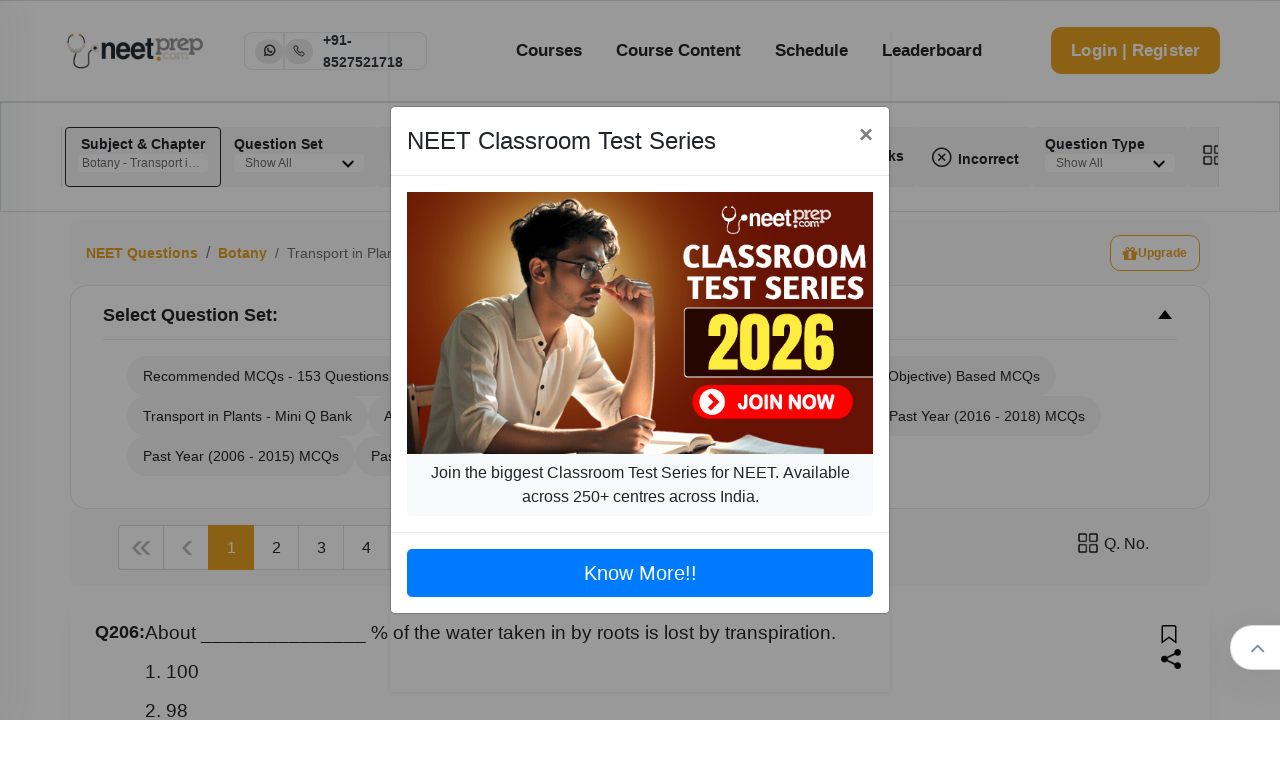

--- FILE ---
content_type: text/css; charset=UTF-8
request_url: https://dwns1r2geopuk.cloudfront.net/themeUI.css?v=1.0.3
body_size: 13011
content:
@charset "UTF-8";
/*
	Template Name: Aduca
	Version: 1.0
	Author: techydevs
	Author Email: contact@techydevs.com
	Description: Aduca - Learning & Online Education HTML Template

*/
/*------------------------------------------------------------------
[Table of contents]
	+ General
		- Global Styles
		- general Styles
		- Preloader
		- Back To Top
		- theme-btn
		- section-heading
		- Move bg
		- Move bg 2
		- section divider
	+ Header
		- Logo
		- Category
		- Seach form
		- Main Navigation
		- Dropdown
		- Offcanvas menu
		- Admission
	+ Content
		+ Main Files
			- index.html
			- home-2.html
		+ Banner Area
			- Breadcrumb
	    + About
	        - About us
	    + Courses
	        - Course Grid
	        - Course Detail
		+ Pages
			- Teacher
			- Teacher Detail
			- FAQs
			- Admission
			- Gallery
			- Pricing Table
			- Sing up
			- Log in
			- Error 404 page
		+ Blog
		    - Blog Grid
		    - Blog Single
		+ Contact
		    - Contact
	+ Footer
		+ Top Footer
			- Logo
			- Company
			- Courses
			- Mobile app
		+ Bottom Footer
		    - Copyright
		    - Language Select
	+ Responsive Design Styles
            - $laptop_ls: 'only screen and (min-width: 320px) and (max-width: 1919px)';
            - $laptop_l: '(max-width: 1440px)';
            - $laptop_m: '(max-width: 1366px)';
            - $laptop_m_two: '(max-width: 1280px)';
            - $laptop_m_three: '(max-width: 1200px)';
            - $laptop_m_four: '(max-width: 1199px)';
            - $laptop_m_five: '(max-width: 1024px)';
            - $laptop_m_six: '(min-width: 1200px)';
            - $medium_device: 'only screen and (min-width: 992px) and (max-width: 1200px)';
            - $tab_device: 'only screen and (min-width: 768px) and (max-width: 991px)';
            - $tab_device-and-mobile: 'only screen and (min-width: 320px) and (max-width: 990px)';
            - $tab_device_two: '(max-width: 768px)';
            - $tab_device_three: '(max-width: 991px)';
            - $tab_device_four: '(min-width: 991px)';
            - $large_mobile: 'only screen and (min-width: 480px) and (max-width: 767px)';
            - $large_mobile_two: ' (max-width: 600px)';
            - $large_mobile_three: ' (max-width: 575px)';
            - $large_mobile_four: ' (max-width: 480px)';
            - $small_mobile: 'only screen and (min-width: 320px) and (max-width: 479px)';
            - $small_mobile_one: ' (max-width: 425px)';
            - $small_mobile_two: '(max-width: 400px)';
            - $small_mobile_three: '(max-width: 320px)';
            - $small_mobile_four: '(max-width: 375px)';
            - $device-1600: '(max-width: 1600px)';
            - $device-767: '(max-width: 767px)';
            - $device-992: '(max-width: 992px)';
            - $device-767: '(max-width: 767px)';
            - $device-481: '(max-width: 481px)';
            - $device-384: '(max-width: 384px)';
-------------------------------------------------------------------*/
/*---- theme-btn ----*/
.theme-btn {
  font-size: 15px;
  text-transform: uppercase;
  background-color: #51be78;
  color: #fff;
  font-weight: 500;
  letter-spacing: 0.1px;
  padding: 0 30px 0 30px;
  line-height: 55px;
  -webkit-border-radius: 4px;
  -moz-border-radius: 4px;
  border-radius: 4px;
  position: relative;
  z-index: 1;
  display: inline-block;
  -webkit-transition: 0.3s ease-in;
  -moz-transition: 0.3s ease-in;
  -ms-transition: 0.3s ease-in;
  -o-transition: 0.3s ease-in;
  transition: 0.3s ease-in;
  border: none;
  overflow: hidden;
}

/*---- custom font for header to make it look similar to rails pages ----*/
.custom-font {
  font-size: 16px;
  line-height: 22px;
  font-family: "Libre Franklin", sans-serif;
  color: #7f8897;
  position: relative;
  -moz-osx-font-smoothing: grayscale;
  -webkit-font-smoothing: antialiased;
}

/*---- theme-btn-after ----*/
.theme-btn:after,
.course-area .course-tab-wrap .course-tab-list.nav-tabs li a:after,
.package-area
  .package-content-wrap
  .package-item
  .package-tooltip
  .package__tooltip:after {
  position: absolute;
  left: -12px;
  top: 0;
  height: 100%;
  width: 56%;
  content: "";
  background-color: #fff;
  opacity: 0.1;
  -webkit-transform: skewX(15deg);
  -moz-transform: skewX(15deg);
  -ms-transform: skewX(15deg);
  -o-transform: skewX(15deg);
  transform: skewX(15deg);
  -webkit-transition: 0.3s ease-in;
  -moz-transition: 0.3s ease-in;
  -ms-transition: 0.3s ease-in;
  -o-transition: 0.3s ease-in;
  transition: 0.3s ease-in;
}

.header-menu-area ul {
  padding: 0;
  margin: 0;
  list-style-type: none;
}

.header-menu-area a:hover,
a:focus {
  text-decoration: none;
}

/*---------------- cssload-shift ----------------*/
@keyframes cssload-shift {
  0% {
    left: -37px;
    opacity: 0;
  }
  10% {
    left: 0;
    opacity: 1;
  }
  90% {
    left: 62px;
    opacity: 1;
  }
  100% {
    left: 100px;
    opacity: 0;
  }
}

@-o-keyframes cssload-shift {
  0% {
    left: -37px;
    opacity: 0;
  }
  10% {
    left: 0;
    opacity: 1;
  }
  90% {
    left: 62px;
    opacity: 1;
  }
  100% {
    left: 100px;
    opacity: 0;
  }
}

@-ms-keyframes cssload-shift {
  0% {
    left: -37px;
    opacity: 0;
  }
  10% {
    left: 0;
    opacity: 1;
  }
  90% {
    left: 62px;
    opacity: 1;
  }
  100% {
    left: 100px;
    opacity: 0;
  }
}

@-webkit-keyframes cssload-shift {
  0% {
    left: -37px;
    opacity: 0;
  }
  10% {
    left: 0;
    opacity: 1;
  }
  90% {
    left: 62px;
    opacity: 1;
  }
  100% {
    left: 100px;
    opacity: 0;
  }
}

@-moz-keyframes cssload-shift {
  0% {
    left: -37px;
    opacity: 0;
  }
  10% {
    left: 0;
    opacity: 1;
  }
  90% {
    left: 62px;
    opacity: 1;
  }
  100% {
    left: 100px;
    opacity: 0;
  }
}

/*---------------- theme-btn ----------------*/
.theme-btn:hover {
  color: #fff;
}
.theme-btn:hover:after {
  width: 100%;
  left: 0;
  -webkit-transform: skewX(0);
  -moz-transform: skewX(0);
  -ms-transform: skewX(0);
  -o-transform: skewX(0);
  transform: skewX(0);
  opacity: 0.2;
}

.theme-btn2 {
  -webkit-border-radius: 30px;
  -moz-border-radius: 30px;
  border-radius: 30px;
}

/*---------------- MOVE-BG----------------*/
@-webkit-keyframes MOVE-BG {
  from {
    -webkit-transform: translateX(0);
    transform: translateX(0);
  }
  to {
    -webkit-transform: translateX(88px);
    transform: translateX(88px);
  }
}

@-webkit-keyframes MOVE-BG {
  from {
    -ms-transform: translateX(0);
    transform: translateX(0);
  }
  to {
    -ms-transform: translateX(88px);
    transform: translateX(88px);
  }
}

@keyframes MOVE-BG {
  from {
    -webkit-transform: translateX(0);
    transform: translateX(0);
  }
  to {
    -webkit-transform: translateX(88px);
    transform: translateX(88px);
  }
}

/*---------------- MOVE-BG 2 ----------------*/
@-webkit-keyframes MOVE-BG2 {
  from {
    -webkit-transform: translateX(0);
    transform: translateX(0);
  }
  to {
    -webkit-transform: translateX(48px);
    transform: translateX(48px);
  }
}

@-webkit-keyframes MOVE-BG2 {
  from {
    -ms-transform: translateX(0);
    transform: translateX(0);
  }
  to {
    -ms-transform: translateX(48px);
    transform: translateX(48px);
  }
}

@keyframes MOVE-BG2 {
  from {
    -webkit-transform: translateX(0);
    transform: translateX(0);
  }
  to {
    -webkit-transform: translateX(48px);
    transform: translateX(48px);
  }
}

/*---------------- section-divider ----------------*/
.section-divider {
  position: relative;
  height: 2px;
  background-color: rgba(127, 136, 151, 0.1);
}

/*====================================================
    input-number-group
 ====================================================*/
.input-number-group {
  display: -webkit-flex;
  display: -ms-flexbox;
  display: flex;
  align-items: center;
}
.input-number-group input[type="number"]::-webkit-inner-spin-button,
.input-number-group input[type="number"]::-webkit-outer-spin-button {
  -webkit-appearance: none;
  appearance: none;
}
.input-number-group .input-group-button {
  line-height: 35px;
}
.input-number-group .input-number {
  padding: 0 12px;
  outline: none;
  display: block;
  text-align: center;
}
.input-number-group .input-number,
.input-number-group .input-number-decrement,
.input-number-group .input-number-increment {
  border: 1px solid rgba(127, 136, 151, 0.2);
  height: 35px;
  -webkit-user-select: none;
  -moz-user-select: none;
  -ms-user-select: none;
  user-select: none;
  font-weight: 600;
  font-size: 18px;
  -webkit-border-radius: 30px;
  -moz-border-radius: 30px;
  border-radius: 30px;
  color: #233d63;
}
.input-number-group .input-number-decrement,
.input-number-group .input-number-increment {
  display: inline-block;
  width: 35px;
  text-align: center;
  cursor: pointer;
  -webkit-border-radius: 50%;
  -moz-border-radius: 50%;
  border-radius: 50%;
  -webkit-transition: all 0.3s;
  -moz-transition: all 0.3s;
  -ms-transition: all 0.3s;
  -o-transition: all 0.3s;
  transition: all 0.3s;
}
.input-number-group .input-number-decrement:hover,
.input-number-group .input-number-increment:hover {
  background-color: #51be78;
  color: #fff;
  border-color: #51be78;
}
.input-number-group .input-number-decrement {
  margin-right: 0.5rem;
  margin-left: 1rem;
}
.input-number-group .input-number-increment {
  margin-left: 0.5rem;
}

/*======== select-option =======*/
.select-option {
  position: relative;
}
.select-option .form-icon {
  position: absolute;
  top: 13px;
  left: 20px;
}
.select-option select {
  width: 100%;
  border: 1px solid rgba(127, 136, 151, 0.2);
  padding: 15px 20px 15px 50px;
  display: block;
  margin-bottom: 20px;
  color: rgba(127, 136, 151, 0.6);
  -webkit-appearance: none;
  -moz-appearance: none;
  -ms-appearance: none;
  -o-appearance: none;
  cursor: pointer;
  outline: none;
  -webkit-border-radius: 4px;
  -moz-border-radius: 4px;
  border-radius: 4px;
  background-color: #fff;
}
.select-option select:focus {
  border-color: rgba(127, 136, 151, 0.5);
}
.select-option:after {
  position: absolute;
  content: "\f110";
  top: 12px;
  right: 13px;
  font-family: "LineAwesome";
  color: #7f8897;
  pointer-events: none;
  display: inline-block;
}

/*-===============================
    header-menu-area
===============================-*/
.header-menu-area {
  position: relative;
  background-color: #fff;
}
.header-menu-area .container-fluid {
  padding-right: 0;
  padding-left: 0;
}
@media (max-width: 1600px) {
  .header-menu-area .container-fluid {
    padding-right: 15px;
    padding-left: 15px;
  }
}
.header-menu-area .header-top {
  border-bottom: 1px solid rgba(127, 136, 151, 0.1);
  padding-right: 185px;
  padding-left: 185px;
}
@media (max-width: 1600px) {
  .header-menu-area .header-top {
    padding-right: 0;
    padding-left: 0;
  }
}
@media only screen and (min-width: 768px) and (max-width: 991px) {
  .header-menu-area .header-top .col-lg-6 {
    -ms-flex: 0 0 50%;
    flex: 0 0 50%;
    max-width: 50%;
  }
}
@media (max-width: 768px) {
  .header-menu-area .header-top .col-lg-6 {
    -ms-flex: 0 0 100%;
    flex: 0 0 100%;
    max-width: 100%;
  }
}
.header-menu-area .header-top .header-widget ul {
  height: 45px;
}
@media (max-width: 768px) {
  .header-menu-area .header-top .header-widget ul {
    -ms-flex-pack: center !important;
    justify-content: center !important;
  }
}
@media (max-width: 320px) {
  .header-menu-area .header-top .header-widget ul {
    display: block !important;
    height: 100%;
  }
}
.header-menu-area .header-top .header-widget ul li {
  margin-right: 10px;
  display: inline-block;
}
.header-menu-area .header-top .header-widget ul li:last-child {
  margin-right: 0;
}
.header-menu-area .header-top .header-widget ul li a {
  color: #233d63;
  -webkit-transition: all 0.3s;
  -moz-transition: all 0.3s;
  -ms-transition: all 0.3s;
  -o-transition: all 0.3s;
  transition: all 0.3s;
}
.header-menu-area .header-top .header-widget ul li a:hover {
  color: #51be78;
}
.header-menu-area .header-top .header-widget ul li .la {
  color: #51be78;
}
.header-menu-area .header-top .header-widget ul li .fa {
  width: 30px;
  height: 30px;
  line-height: 30px;
  -webkit-border-radius: 50%;
  -moz-border-radius: 50%;
  border-radius: 50%;
  background-color: rgba(81, 190, 120, 0.1);
  color: #51be78;
  text-align: center;
  -webkit-transition: all 0.3s;
  -moz-transition: all 0.3s;
  -ms-transition: all 0.3s;
  -o-transition: all 0.3s;
  transition: all 0.3s;
}
.header-menu-area .header-top .header-widget ul li .fa:hover {
  color: #fff;
  background-color: #51be78;
}
.header-menu-area .header-top .header-widget ul.contact-info li {
  height: 45px;
  border-right: 1px solid rgba(127, 136, 151, 0.1);
  padding-right: 15px;
  padding-left: 15px;
  padding-top: 10px;
  margin-right: 15px;
}
@media (max-width: 768px) {
  .header-menu-area .header-top .header-widget ul.contact-info li {
    border-right: 0;
    height: auto;
    padding-right: 0;
    padding-top: 0;
  }
}
@media (max-width: 320px) {
  .header-menu-area .header-top .header-widget ul.contact-info li {
    margin-right: 0;
    padding-right: 0;
    height: auto;
  }
}
.header-menu-area .header-top .header-widget ul.contact-info li span {
  margin-right: 2px;
}
.header-menu-area .header-top .header-widget ul.contact-info li:first-child,
.header-menu-area .header-top .header-widget ul.contact-info li:last-child {
  padding-left: 0;
}
@media only screen and (min-width: 480px) and (max-width: 767px) {
  .header-menu-area .header-top .header-widget ul.contact-info li:last-child {
    margin-right: 0;
    padding-right: 0;
  }
}
@media only screen and (min-width: 320px) and (max-width: 479px) {
  .header-menu-area .header-top .header-widget ul.contact-info li:last-child {
    margin-right: 0;
    padding-right: 0;
  }
}
@media (max-width: 320px) {
  .header-menu-area .header-top .header-widget1 {
    text-align: center;
  }
}
.header-menu-area .header-top .header-widget2 {
  height: 45px;
}
@media only screen and (min-width: 480px) and (max-width: 767px) {
  .header-menu-area .header-top .header-widget2 {
    height: auto;
    padding-bottom: 10px;
  }
}
@media (max-width: 320px) {
  .header-menu-area .header-top .header-widget2 {
    height: auto;
    margin-top: 10px;
  }
}
@media (max-width: 320px) {
  .header-menu-area .header-top .header-widget2 .header-right-info {
    width: 100%;
  }
}
.header-menu-area .header-top .header-widget2 .header-right-info ul {
  border-right: 1px solid rgba(127, 136, 151, 0.1);
  padding-right: 15px;
  padding-left: 15px;
}
@media (max-width: 768px) {
  .header-menu-area .header-top .header-widget2 .header-right-info ul {
    border-right: 0;
    padding-right: 0;
    padding-left: 0;
  }
}
@media only screen and (min-width: 480px) and (max-width: 767px) {
  .header-menu-area .header-top .header-widget2 .header-right-info ul {
    border-right: 0;
    padding-right: 0;
    padding-left: 0;
  }
}
@media (max-width: 320px) {
  .header-menu-area .header-top .header-widget2 .header-right-info ul {
    width: 100%;
    padding-right: 0;
    padding-left: 0;
  }
}
.header-menu-area .header-top .header-widget2 .header-right-info ul li {
  margin-right: 5px;
}
.header-menu-area
  .header-top
  .header-widget2
  .header-right-info
  ul
  li:last-child {
  margin-right: 0;
}
.header-menu-area
  .header-top
  .header-widget2
  .header-right-info
  ul.user-action {
  padding-right: 0;
  border-right: none;
}
@media (max-width: 375px) {
  .header-menu-area
    .header-top
    .header-widget2
    .header-right-info
    ul.user-action {
    padding-left: 0;
  }
}
.header-menu-area .header-top .header-widget2 .header-right-info ul.user-cart {
  padding-right: 0;
  padding-left: 0;
}
@media (max-width: 320px) {
  .header-menu-area
    .header-top
    .header-widget2
    .header-right-info
    ul.user-cart {
    text-align: right;
  }
}
.header-menu-area
  .header-top
  .header-widget2
  .header-right-info
  ul.user-cart
  li {
  position: relative;
}
.header-menu-area
  .header-top
  .header-widget2
  .header-right-info
  ul.user-cart
  li
  .user-cart-btn {
  font-size: 24px;
  cursor: pointer;
  padding: 7px 15px 13px 15px;
}
@media (max-width: 320px) {
  .header-menu-area
    .header-top
    .header-widget2
    .header-right-info
    ul.user-cart
    li
    .user-cart-btn {
    padding-right: 0;
  }
}
.header-menu-area
  .header-top
  .header-widget2
  .header-right-info
  ul.user-cart
  li
  .dropdown-menu-item {
  position: absolute;
  z-index: 4;
  left: -225px;
  width: 280px;
  height: auto;
  top: 45px;
  padding: 25px;
  background-color: #fff;
  -webkit-border-radius: 4px;
  -moz-border-radius: 4px;
  border-radius: 4px;
  -webkit-transition: all 0.3s cubic-bezier(0.175, 0.885, 0.32, 1.275);
  -moz-transition: all 0.3s cubic-bezier(0.175, 0.885, 0.32, 1.275);
  -ms-transition: all 0.3s cubic-bezier(0.175, 0.885, 0.32, 1.275);
  -o-transition: all 0.3s cubic-bezier(0.175, 0.885, 0.32, 1.275);
  transition: all 0.3s cubic-bezier(0.175, 0.885, 0.32, 1.275);
  -webkit-box-shadow: 0 0 40px rgba(82, 85, 90, 0.1);
  -moz-box-shadow: 0 0 40px rgba(82, 85, 90, 0.1);
  box-shadow: 0 0 40px rgba(82, 85, 90, 0.1);
  text-align: center;
  opacity: 0;
  visibility: hidden;
  -webkit-transform: scale(0.8);
  -moz-transform: scale(0.8);
  -ms-transform: scale(0.8);
  -o-transform: scale(0.8);
  transform: scale(0.8);
}
@media (max-width: 480px) {
  .header-menu-area
    .header-top
    .header-widget2
    .header-right-info
    ul.user-cart
    li
    .dropdown-menu-item {
    left: -125px;
  }
}
@media (max-width: 320px) {
  .header-menu-area
    .header-top
    .header-widget2
    .header-right-info
    ul.user-cart
    li
    .dropdown-menu-item {
    left: -240px;
  }
}
.header-menu-area
  .header-top
  .header-widget2
  .header-right-info
  ul.user-cart
  li
  .dropdown-menu-item
  li {
  margin-right: 0;
  margin-bottom: 15px;
  line-height: 26px;
  font-weight: 500;
  color: #233d63;
}
.header-menu-area
  .header-top
  .header-widget2
  .header-right-info
  ul.user-cart
  li
  .dropdown-menu-item
  li:last-child {
  margin-bottom: 0;
}
.header-menu-area
  .header-top
  .header-widget2
  .header-right-info
  ul.user-cart
  li
  .dropdown-menu-item
  li
  .theme-btn {
  color: #fff;
  font-size: 14px;
  line-height: 42px;
  padding: 0 15px;
}
.header-menu-area
  .header-top
  .header-widget2
  .header-right-info
  ul.user-cart
  li
  .dropdown-menu-item:after {
  top: -7px;
  content: "";
  position: absolute;
  background-color: #fff;
  right: 20px;
  width: 13px;
  height: 13px;
  -webkit-transform: rotate(45deg);
  -moz-transform: rotate(45deg);
  -ms-transform: rotate(45deg);
  -o-transform: rotate(45deg);
  transform: rotate(45deg);
  -webkit-box-shadow: -2px -2px 10px -5px rgba(0, 0, 0, 0.2);
  -moz-box-shadow: -2px -2px 10px -5px rgba(0, 0, 0, 0.2);
  box-shadow: -2px -2px 10px -5px rgba(0, 0, 0, 0.2);
}
@media (max-width: 480px) {
  .header-menu-area
    .header-top
    .header-widget2
    .header-right-info
    ul.user-cart
    li
    .dropdown-menu-item:after {
    right: 120px;
  }
}
@media (max-width: 320px) {
  .header-menu-area
    .header-top
    .header-widget2
    .header-right-info
    ul.user-cart
    li
    .dropdown-menu-item:after {
    right: 10px;
  }
}
.header-menu-area
  .header-top
  .header-widget2
  .header-right-info
  ul.user-cart
  li
  .shopping-cart-list {
  text-align: left !important;
  width: 315px !important;
  left: -259px !important;
}
.header-menu-area
  .header-top
  .header-widget2
  .header-right-info
  ul.user-cart
  li
  .shopping-cart-list
  li {
  border-bottom: 1px solid #eee;
  padding-bottom: 20px;
  margin-bottom: 20px !important;
  display: block !important;
}
.header-menu-area
  .header-top
  .header-widget2
  .header-right-info
  ul.user-cart
  li
  .shopping-cart-list
  li:last-child {
  border-bottom: none;
  padding-bottom: 0;
  margin-bottom: 0 !important;
}
.header-menu-area
  .header-top
  .header-widget2
  .header-right-info
  ul.user-cart
  li
  .shopping-cart-list
  .cart-item {
  display: -webkit-flex;
  display: -moz-flex;
  display: -ms-flex;
  display: flex;
  -ms-flex-align: center;
  align-items: center;
}
.header-menu-area
  .header-top
  .header-widget2
  .header-right-info
  ul.user-cart
  li
  .shopping-cart-list
  .cart-item
  img {
  width: 65px;
  height: 65px;
  margin-right: 15px;
  -webkit-border-radius: 4px;
  -moz-border-radius: 4px;
  border-radius: 4px;
}
.header-menu-area
  .header-top
  .header-widget2
  .header-right-info
  ul.user-cart
  li
  .shopping-cart-list
  .cart-item
  .item__info
  a {
  display: block;
  color: #233d63;
  font-weight: 500;
  text-transform: capitalize;
  line-height: 20px;
  padding-bottom: 5px;
}
.header-menu-area
  .header-top
  .header-widget2
  .header-right-info
  ul.user-cart
  li
  .shopping-cart-list
  .cart-item
  .item__info
  a:hover {
  color: #51be78;
}
.header-menu-area
  .header-top
  .header-widget2
  .header-right-info
  ul.user-cart
  li
  .shopping-cart-list
  .cart-item
  .item__info
  .item__price {
  font-size: 16px;
  color: #233d63;
  font-weight: 600;
}
.header-menu-area
  .header-top
  .header-widget2
  .header-right-info
  ul.user-cart
  li
  .shopping-cart-list
  .cart-item
  .item__info
  .item__price
  .item__before-price {
  margin-left: 3px;
  color: #7f8897;
  text-decoration: line-through;
}
.header-menu-area
  .header-top
  .header-widget2
  .header-right-info
  ul.user-cart
  li
  .shopping-cart-list
  .cart-info
  p {
  margin-bottom: 20px;
}
.header-menu-area
  .header-top
  .header-widget2
  .header-right-info
  ul.user-cart
  li
  .shopping-cart-list
  .cart-info
  .item__price {
  font-size: 18px;
  color: #233d63;
  font-weight: 600;
}
.header-menu-area
  .header-top
  .header-widget2
  .header-right-info
  ul.user-cart
  li
  .shopping-cart-list
  .cart-info
  .item__price
  .item__before-price {
  margin-left: 3px;
  color: #7f8897;
  text-decoration: line-through;
}
.header-menu-area
  .header-top
  .header-widget2
  .header-right-info
  ul.user-cart
  li
  .shopping-cart-list
  .cart-info
  .theme-btn {
  display: block;
  text-align: center !important;
}
.header-menu-area
  .header-top
  .header-widget2
  .header-right-info
  ul.user-cart
  li:hover
  .dropdown-menu-item {
  opacity: 1;
  visibility: visible;
  -webkit-transform: scale(1);
  -moz-transform: scale(1);
  -ms-transform: scale(1);
  -o-transform: scale(1);
  transform: scale(1);
}
@media (max-width: 320px) {
  .header-menu-area
    .header-top
    .header-widget2
    .header-right-info
    .social-info {
    display: none !important;
  }
}
@media (max-width: 320px) {
  .header-menu-area .header-top .header-widget2 .header-right-info.d-flex {
    flex-direction: row-reverse;
  }
}
@media (max-width: 320px) {
  .header-menu-area .header-top .header-widget2.d-flex {
    display: block !important;
  }
}
@media (max-width: 768px) {
  .header-menu-area .header-top .header-widget2.justify-content-end {
    -ms-flex-pack: center !important;
    justify-content: center !important;
  }
}
.header-menu-area .header-menu-content {
  padding-right: 185px;
  padding-left: 185px;
  -webkit-transition: all 0.5s;
  -moz-transition: all 0.5s;
  -ms-transition: all 0.5s;
  -o-transition: all 0.5s;
  transition: all 0.5s;
  background-color: #fff;
}
@media (max-width: 1600px) {
  .header-menu-area .header-menu-content {
    padding-right: 0;
    padding-left: 0;
  }
}
.header-menu-area .main-menu-content {
  height: 100px;
}
@media (max-width: 425px) {
  .header-menu-area .main-menu-content {
    height: auto;
    padding-top: 30px;
    padding-bottom: 30px;
  }
}
@media (max-width: 1199px) {
  .header-menu-area .main-menu-content .col-lg-3 {
    -ms-flex: 0 0 30%;
    flex: 0 0 30%;
    max-width: 30%;
  }
}
@media only screen and (min-width: 768px) and (max-width: 991px) {
  .header-menu-area .main-menu-content .col-lg-3 {
    -ms-flex: 0 0 40%;
    flex: 0 0 40%;
    max-width: 40%;
  }
}
@media only screen and (min-width: 480px) and (max-width: 767px) {
  .header-menu-area .main-menu-content .col-lg-3 {
    -ms-flex: 0 0 85%;
    flex: 0 0 85%;
    max-width: 85%;
  }
}
@media only screen and (min-width: 320px) and (max-width: 479px) {
  .header-menu-area .main-menu-content .col-lg-3 {
    -ms-flex: 0 0 100%;
    flex: 0 0 100%;
    max-width: 100%;
  }
}
@media (max-width: 1199px) {
  .header-menu-area .main-menu-content .col-lg-9 {
    -ms-flex: 0 0 70%;
    flex: 0 0 70%;
    max-width: 70%;
  }
}
@media only screen and (min-width: 768px) and (max-width: 991px) {
  .header-menu-area .main-menu-content .col-lg-9 {
    -ms-flex: 0 0 60%;
    flex: 0 0 60%;
    max-width: 60%;
  }
}
@media only screen and (min-width: 480px) and (max-width: 767px) {
  .header-menu-area .main-menu-content .col-lg-9 {
    -ms-flex: 0 0 15%;
    flex: 0 0 15%;
    max-width: 15%;
  }
}
@media only screen and (min-width: 320px) and (max-width: 479px) {
  .header-menu-area .main-menu-content .col-lg-9 {
    -ms-flex: 0 0 100%;
    flex: 0 0 100%;
    max-width: 100%;
  }
}
.header-menu-area .main-menu-content .logo-box {
  display: -webkit-flex;
  display: -ms-flex;
  display: flex;
  -ms-flex-align: center;
  align-items: center;
}
.header-menu-area .main-menu-content .logo-box img {
  width: 150px;
}
@media (max-width: 320px) {
  .header-menu-area .main-menu-content .logo-box img {
    width: 110px;
  }
}
@media only screen and (min-width: 768px) and (max-width: 991px) {
  .header-menu-area .main-menu-content .logo-box .logo {
    display: inline-block;
  }
}
@media only screen and (min-width: 480px) and (max-width: 767px) {
  .header-menu-area .main-menu-content .logo-box .logo {
    display: inline-block;
  }
}
@media only screen and (min-width: 320px) and (max-width: 479px) {
  .header-menu-area .main-menu-content .logo-box .logo {
    display: inline-block;
  }
}
.header-menu-area .main-menu-content .logo-box .header-category {
  margin-left: auto;
  margin-right: 4px;
}
@media (max-width: 425px) {
  .header-menu-area .main-menu-content .logo-box .header-category {
    margin-right: 0;
    margin-left: 40px;
  }
}
@media (max-width: 375px) {
  .header-menu-area .main-menu-content .logo-box .header-category {
    margin-left: 30px;
  }
}
@media (max-width: 320px) {
  .header-menu-area .main-menu-content .logo-box .header-category {
    margin-left: 15px;
  }
}
.header-menu-area .main-menu-content .logo-box .header-category ul li {
  position: relative;
}
.header-menu-area .main-menu-content .logo-box .header-category ul li a {
  font-size: 15px;
  color: #233d63;
  text-transform: uppercase;
  font-weight: 500;
  padding-bottom: 41px;
  -webkit-transition: all 0.3s;
  -moz-transition: all 0.3s;
  -ms-transition: all 0.3s;
  -o-transition: all 0.3s;
  transition: all 0.3s;
}
.header-menu-area .main-menu-content .logo-box .header-category ul li a .fa-th {
  font-size: 14px;
}
.header-menu-area .main-menu-content .logo-box .header-category ul li a:hover {
  color: #51be78;
}
.header-menu-area
  .main-menu-content
  .logo-box
  .header-category
  ul
  li
  .dropdown-menu-item {
  position: absolute;
  left: 0;
  top: 58px;
  width: 320px;
  background-color: #fff;
  display: block;
  padding: 25px 0 25px 0;
  -webkit-border-radius: 4px;
  -moz-border-radius: 4px;
  border-radius: 4px;
  -webkit-transition: all 0.3s cubic-bezier(0.175, 0.885, 0.32, 1.275);
  -moz-transition: all 0.3s cubic-bezier(0.175, 0.885, 0.32, 1.275);
  -ms-transition: all 0.3s cubic-bezier(0.175, 0.885, 0.32, 1.275);
  -o-transition: all 0.3s cubic-bezier(0.175, 0.885, 0.32, 1.275);
  transition: all 0.3s cubic-bezier(0.175, 0.885, 0.32, 1.275);
  -webkit-box-shadow: 0 0 40px rgba(82, 85, 90, 0.1);
  -moz-box-shadow: 0 0 40px rgba(82, 85, 90, 0.1);
  box-shadow: 0 0 40px rgba(82, 85, 90, 0.1);
  opacity: 0;
  visibility: hidden;
  -webkit-transform: scale(0.8);
  -moz-transform: scale(0.8);
  -ms-transform: scale(0.8);
  -o-transform: scale(0.8);
  transform: scale(0.8);
}
@media only screen and (min-width: 480px) and (max-width: 767px) {
  .header-menu-area
    .main-menu-content
    .logo-box
    .header-category
    ul
    li
    .dropdown-menu-item {
    left: -210px;
    overflow-x: hidden;
    height: 392px;
  }
}
@media only screen and (min-width: 320px) and (max-width: 479px) {
  .header-menu-area
    .main-menu-content
    .logo-box
    .header-category
    ul
    li
    .dropdown-menu-item {
    left: -210px;
    overflow-x: hidden;
    height: 392px;
  }
}
@media (max-width: 425px) {
  .header-menu-area
    .main-menu-content
    .logo-box
    .header-category
    ul
    li
    .dropdown-menu-item {
    left: -150px;
  }
}
@media (max-width: 375px) {
  .header-menu-area
    .main-menu-content
    .logo-box
    .header-category
    ul
    li
    .dropdown-menu-item {
    left: -175px;
  }
}
@media (max-width: 320px) {
  .header-menu-area
    .main-menu-content
    .logo-box
    .header-category
    ul
    li
    .dropdown-menu-item {
    left: -130px;
    width: 300px;
  }
}
.header-menu-area
  .main-menu-content
  .logo-box
  .header-category
  ul
  li
  .dropdown-menu-item
  li {
  margin-bottom: 18px;
}
.header-menu-area
  .main-menu-content
  .logo-box
  .header-category
  ul
  li
  .dropdown-menu-item
  li:last-child {
  margin-bottom: 0;
}
.header-menu-area
  .main-menu-content
  .logo-box
  .header-category
  ul
  li
  .dropdown-menu-item
  li
  .menu-collapse {
  position: absolute;
  right: 20px;
  top: -5px;
  padding: 10px;
  background-color: transparent;
  cursor: pointer;
  -webkit-transition: all 0.3s;
  -moz-transition: all 0.3s;
  -ms-transition: all 0.3s;
  -o-transition: all 0.3s;
  transition: all 0.3s;
  -webkit-border-radius: 30px;
  -moz-border-radius: 30px;
  border-radius: 30px;
}
.header-menu-area
  .main-menu-content
  .logo-box
  .header-category
  ul
  li
  .dropdown-menu-item
  li
  .menu-collapse:hover {
  background-color: rgba(81, 190, 120, 0.1);
  color: #51be78;
}
.header-menu-area
  .main-menu-content
  .logo-box
  .header-category
  ul
  li
  .dropdown-menu-item
  li
  a {
  display: block;
  padding-right: 30px;
  padding-left: 30px;
  padding-bottom: 0;
}
.header-menu-area
  .main-menu-content
  .logo-box
  .header-category
  ul
  li
  .dropdown-menu-item
  li
  .sub-menu {
  position: absolute;
  top: -24px;
  left: 320px;
  width: 280px;
  background-color: #fff;
  padding: 25px 0 25px 0;
  -webkit-border-radius: 4px;
  -moz-border-radius: 4px;
  border-radius: 4px;
  -webkit-transition: all 0.3s;
  -moz-transition: all 0.3s;
  -ms-transition: all 0.3s;
  -o-transition: all 0.3s;
  transition: all 0.3s;
  -webkit-box-shadow: 0 0 40px rgba(82, 85, 90, 0.1);
  -moz-box-shadow: 0 0 40px rgba(82, 85, 90, 0.1);
  box-shadow: 0 0 40px rgba(82, 85, 90, 0.1);
  -webkit-transform: scale(0.8);
  -moz-transform: scale(0.8);
  -ms-transform: scale(0.8);
  -o-transform: scale(0.8);
  transform: scale(0.8);
  visibility: hidden;
  opacity: 0;
}
@media only screen and (min-width: 480px) and (max-width: 767px) {
  .header-menu-area
    .main-menu-content
    .logo-box
    .header-category
    ul
    li
    .dropdown-menu-item
    li
    .sub-menu {
    margin-top: 10px;
    opacity: 1;
    visibility: visible;
    left: auto;
    top: auto;
    position: inherit;
    width: 100%;
    display: none;
    -webkit-transform: scale(1);
    -moz-transform: scale(1);
    -ms-transform: scale(1);
    -o-transform: scale(1);
    transform: scale(1);
    -webkit-transition: all 0s;
    -moz-transition: all 0s;
    -ms-transition: all 0s;
    -o-transition: all 0s;
    transition: all 0s;
    -webkit-box-shadow: 0 0 0 0;
    -moz-box-shadow: 0 0 0 0;
    box-shadow: 0 0 0 0;
  }
}
@media only screen and (min-width: 320px) and (max-width: 479px) {
  .header-menu-area
    .main-menu-content
    .logo-box
    .header-category
    ul
    li
    .dropdown-menu-item
    li
    .sub-menu {
    margin-top: 10px;
    left: auto;
    top: auto;
    position: inherit;
    width: 100%;
    display: none;
    -webkit-transform: scale(1);
    -moz-transform: scale(1);
    -ms-transform: scale(1);
    -o-transform: scale(1);
    transform: scale(1);
    -webkit-transition: all 0s;
    -moz-transition: all 0s;
    -ms-transition: all 0s;
    -o-transition: all 0s;
    transition: all 0s;
    -webkit-box-shadow: 0 0 0 0;
    -moz-box-shadow: 0 0 0 0;
    box-shadow: 0 0 0 0;
  }
}
.header-menu-area
  .main-menu-content
  .logo-box
  .header-category
  ul
  li
  .dropdown-menu-item
  li
  .sub-menu
  li {
  margin-bottom: 18px;
}
.header-menu-area
  .main-menu-content
  .logo-box
  .header-category
  ul
  li
  .dropdown-menu-item
  li
  .sub-menu
  li:last-child {
  margin-bottom: 0;
}
.header-menu-area
  .main-menu-content
  .logo-box
  .header-category
  ul
  li
  .dropdown-menu-item
  li
  .sub-menu
  li
  a {
  color: #7f8897;
  text-transform: capitalize;
  position: relative;
  display: inline-block;
  padding-right: 0;
  padding-left: 0;
  margin-left: 30px;
}
.header-menu-area
  .main-menu-content
  .logo-box
  .header-category
  ul
  li
  .dropdown-menu-item
  li
  .sub-menu
  li
  a:after {
  width: 0;
  height: 2px;
  position: absolute;
  content: "";
  bottom: -2px;
  right: 0;
  background-color: #51be78;
  -webkit-transition: all 0.3s;
  -moz-transition: all 0.3s;
  -ms-transition: all 0.3s;
  -o-transition: all 0.3s;
  transition: all 0.3s;
}
.header-menu-area
  .main-menu-content
  .logo-box
  .header-category
  ul
  li
  .dropdown-menu-item
  li
  .sub-menu
  li
  a:hover {
  color: #51be78;
}
.header-menu-area
  .main-menu-content
  .logo-box
  .header-category
  ul
  li
  .dropdown-menu-item
  li
  .sub-menu
  li
  a:hover:after {
  width: 100%;
  right: auto;
  left: 0;
}
.header-menu-area
  .main-menu-content
  .logo-box
  .header-category
  ul
  li
  .dropdown-menu-item
  li
  .sub-menu.active {
  display: block;
}
.header-menu-area
  .main-menu-content
  .logo-box
  .header-category
  ul
  li
  .dropdown-menu-item
  li:hover
  .sub-menu {
  opacity: 1;
  visibility: visible;
  -webkit-transform: scale(1);
  -moz-transform: scale(1);
  -ms-transform: scale(1);
  -o-transform: scale(1);
  transform: scale(1);
}
.header-menu-area
  .main-menu-content
  .logo-box
  .header-category
  ul
  li
  .dropdown-menu-item
  li.active
  .menu-collapse {
  -webkit-transform: rotate(90deg);
  -moz-transform: rotate(90deg);
  -ms-transform: rotate(90deg);
  -o-transform: rotate(90deg);
  transform: rotate(90deg);
  color: #fff;
  background-color: #51be78;
}
@media only screen and (min-width: 480px) and (max-width: 767px) {
  .header-menu-area
    .main-menu-content
    .logo-box
    .header-category
    ul
    li
    .dropdown-menu-item
    li.active
    a {
    color: #51be78;
  }
}
@media only screen and (min-width: 320px) and (max-width: 479px) {
  .header-menu-area
    .main-menu-content
    .logo-box
    .header-category
    ul
    li
    .dropdown-menu-item
    li.active
    a {
    color: #51be78;
  }
}
.header-menu-area
  .main-menu-content
  .logo-box
  .header-category
  ul
  li
  .dropdown-menu-item:after {
  top: -7px;
  content: "";
  position: absolute;
  background-color: #fff;
  left: 30px;
  width: 13px;
  height: 13px;
  -webkit-transform: rotate(45deg);
  -moz-transform: rotate(45deg);
  -ms-transform: rotate(45deg);
  -o-transform: rotate(45deg);
  transform: rotate(45deg);
  -webkit-box-shadow: -2px -2px 10px -5px rgba(0, 0, 0, 0.2);
  -moz-box-shadow: -2px -2px 10px -5px rgba(0, 0, 0, 0.2);
  box-shadow: -2px -2px 10px -5px rgba(0, 0, 0, 0.2);
}
@media only screen and (min-width: 480px) and (max-width: 767px) {
  .header-menu-area
    .main-menu-content
    .logo-box
    .header-category
    ul
    li
    .dropdown-menu-item:after {
    left: auto;
    right: 30px;
  }
}
@media only screen and (min-width: 320px) and (max-width: 479px) {
  .header-menu-area
    .main-menu-content
    .logo-box
    .header-category
    ul
    li
    .dropdown-menu-item:after {
    left: auto;
    right: 30px;
  }
}
.header-menu-area
  .main-menu-content
  .logo-box
  .header-category
  ul
  li:hover
  .dropdown-menu-item {
  z-index: 1200;
  opacity: 1;
  visibility: visible;
  -webkit-transform: scale(1);
  -moz-transform: scale(1);
  -ms-transform: scale(1);
  -o-transform: scale(1);
  transform: scale(1);
}
.header-menu-area .main-menu-content .menu-wrapper {
  display: -webkit-flex;
  display: -ms-flex;
  display: flex;
  -ms-flex-align: center;
  align-items: center;
  -ms-flex-pack: end;
  justify-content: flex-end;
}
.header-menu-area .main-menu-content .menu-wrapper .contact-form-action {
  width: 500px;
  margin-right: 35px;
}
@media (max-width: 1199px) {
  .header-menu-area .main-menu-content .menu-wrapper .contact-form-action {
    width: 100%;
  }
}
@media only screen and (min-width: 768px) and (max-width: 991px) {
  .header-menu-area .main-menu-content .menu-wrapper .contact-form-action {
    width: 380px;
  }
}
@media only screen and (min-width: 480px) and (max-width: 767px) {
  .header-menu-area .main-menu-content .menu-wrapper .contact-form-action {
    display: none;
  }
}
@media only screen and (min-width: 320px) and (max-width: 479px) {
  .header-menu-area .main-menu-content .menu-wrapper .contact-form-action {
    display: none;
  }
}
.header-menu-area
  .main-menu-content
  .menu-wrapper
  .contact-form-action
  form
  .form-group {
  margin: 0;
}
.header-menu-area
  .main-menu-content
  .menu-wrapper
  .contact-form-action
  form
  .form-group
  .form-control {
  padding-left: 20px;
}
.header-menu-area .main-menu-content .menu-wrapper .main-menu {
  margin-right: 35px;
}
@media (max-width: 1199px) {
  .header-menu-area .main-menu-content .menu-wrapper .main-menu {
    display: none;
  }
}
.header-menu-area .main-menu-content .menu-wrapper .main-menu ul {
  display: -webkit-flex;
  display: -ms-flex;
  display: flex;
}
.header-menu-area .main-menu-content .menu-wrapper .main-menu ul li {
  margin-right: 34px;
  text-transform: uppercase;
  font-weight: 500;
  position: relative;
}
@media (max-width: 1199px) {
  .header-menu-area .main-menu-content .menu-wrapper .main-menu ul li {
    margin-right: 20px;
  }
}
.header-menu-area .main-menu-content .menu-wrapper .main-menu ul li a {
  font-size: 15px;
  color: #233d63;
  -webkit-transition: all 0.3s;
  -moz-transition: all 0.3s;
  -ms-transition: all 0.3s;
  -o-transition: all 0.3s;
  transition: all 0.3s;
  position: relative;
  padding-bottom: 40px;
}
.header-menu-area .main-menu-content .menu-wrapper .main-menu ul li a:after {
  width: 0;
  height: 2px;
  position: absolute;
  content: "";
  bottom: 36px;
  right: 0;
  background-color: #51be78;
  -webkit-transition: all 0.3s;
  -moz-transition: all 0.3s;
  -ms-transition: all 0.3s;
  -o-transition: all 0.3s;
  transition: all 0.3s;
}
.header-menu-area .main-menu-content .menu-wrapper .main-menu ul li a:hover {
  color: #51be78;
}
.header-menu-area
  .main-menu-content
  .menu-wrapper
  .main-menu
  ul
  li
  a:hover:after {
  width: 100%;
  right: auto;
  left: 0;
}
.header-menu-area .main-menu-content .menu-wrapper .main-menu ul li:last-child {
  margin-right: 0;
}
.header-menu-area
  .main-menu-content
  .menu-wrapper
  .main-menu
  ul
  li
  .dropdown-menu-item {
  position: absolute;
  left: 0;
  top: 58px;
  width: 210px;
  background-color: #fff;
  display: block;
  padding: 25px 30px 25px 30px;
  -webkit-border-radius: 4px;
  -moz-border-radius: 4px;
  border-radius: 4px;
  -webkit-transition: all 0.3s cubic-bezier(0.175, 0.885, 0.32, 1.275);
  -moz-transition: all 0.3s cubic-bezier(0.175, 0.885, 0.32, 1.275);
  -ms-transition: all 0.3s cubic-bezier(0.175, 0.885, 0.32, 1.275);
  -o-transition: all 0.3s cubic-bezier(0.175, 0.885, 0.32, 1.275);
  transition: all 0.3s cubic-bezier(0.175, 0.885, 0.32, 1.275);
  -webkit-box-shadow: 0 0 40px rgba(82, 85, 90, 0.1);
  -moz-box-shadow: 0 0 40px rgba(82, 85, 90, 0.1);
  box-shadow: 0 0 40px rgba(82, 85, 90, 0.1);
  opacity: 0;
  visibility: hidden;
  -webkit-transform: scale(0.8);
  -moz-transform: scale(0.8);
  -ms-transform: scale(0.8);
  -o-transform: scale(0.8);
  transform: scale(0.8);
}
.header-menu-area
  .main-menu-content
  .menu-wrapper
  .main-menu
  ul
  li
  .dropdown-menu-item
  li {
  display: block;
  margin-right: 0;
  margin-bottom: 18px;
  text-transform: capitalize;
}
.header-menu-area
  .main-menu-content
  .menu-wrapper
  .main-menu
  ul
  li
  .dropdown-menu-item
  li:last-child {
  margin-bottom: 0;
}
.header-menu-area
  .main-menu-content
  .menu-wrapper
  .main-menu
  ul
  li
  .dropdown-menu-item
  li
  a {
  color: #7f8897;
  display: inline-block;
  position: relative;
  padding-bottom: 0;
}
.header-menu-area
  .main-menu-content
  .menu-wrapper
  .main-menu
  ul
  li
  .dropdown-menu-item
  li
  a:after {
  bottom: -2px;
}
.header-menu-area
  .main-menu-content
  .menu-wrapper
  .main-menu
  ul
  li
  .dropdown-menu-item
  li
  a:hover {
  color: #51be78;
}
.header-menu-area
  .main-menu-content
  .menu-wrapper
  .main-menu
  ul
  li
  .dropdown-menu-item:after {
  top: -7px;
  content: "";
  position: absolute;
  background-color: #fff;
  left: 30px;
  width: 13px;
  height: 13px;
  -webkit-transform: rotate(45deg);
  -moz-transform: rotate(45deg);
  -ms-transform: rotate(45deg);
  -o-transform: rotate(45deg);
  transform: rotate(45deg);
  -webkit-box-shadow: -2px -2px 10px -5px rgba(0, 0, 0, 0.2);
  -moz-box-shadow: -2px -2px 10px -5px rgba(0, 0, 0, 0.2);
  box-shadow: -2px -2px 10px -5px rgba(0, 0, 0, 0.2);
}
.header-menu-area
  .main-menu-content
  .menu-wrapper
  .main-menu
  ul
  li:hover
  .dropdown-menu-item {
  -webkit-transform: scale(1);
  -moz-transform: scale(1);
  -ms-transform: scale(1);
  -o-transform: scale(1);
  transform: scale(1);
  opacity: 1;
  visibility: visible;
}
@media (max-width: 1199px) {
  .header-menu-area .main-menu-content .menu-wrapper .logo-right-button ul {
    display: none;
  }
}
.header-menu-area
  .main-menu-content
  .menu-wrapper
  .logo-right-button
  ul
  li
  .theme-btn {
  background-color: #42be6f;
  line-height: 52px;
}
.header-menu-area
  .main-menu-content
  .menu-wrapper
  .logo-right-button
  .side-menu-open {
  width: 27px;
  cursor: pointer;
  -webkit-border-radius: 5px;
  -moz-border-radius: 5px;
  border-radius: 5px;
  display: none;
  position: relative;
  z-index: 1;
}
@media (max-width: 1199px) {
  .header-menu-area
    .main-menu-content
    .menu-wrapper
    .logo-right-button
    .side-menu-open {
    display: block;
  }
}
@media (max-width: 425px) {
  .header-menu-area
    .main-menu-content
    .menu-wrapper
    .logo-right-button
    .side-menu-open {
    margin-top: -36px;
    position: fixed;
  }
}
@media (max-width: 320px) {
  .header-menu-area
    .main-menu-content
    .menu-wrapper
    .logo-right-button
    .side-menu-open {
    margin-top: -28px;
  }
}
.header-menu-area
  .main-menu-content
  .menu-wrapper
  .logo-right-button
  .side-menu-open
  .menu__bar {
  height: 2px;
  background-color: #233d63;
  display: block;
  -webkit-transition: all 0.3s;
  -moz-transition: all 0.3s;
  -ms-transition: all 0.3s;
  -o-transition: all 0.3s;
  transition: all 0.3s;
}
.header-menu-area
  .main-menu-content
  .menu-wrapper
  .logo-right-button
  .side-menu-open
  .menu__bar:nth-child(1),
.header-menu-area
  .main-menu-content
  .menu-wrapper
  .logo-right-button
  .side-menu-open
  .menu__bar:nth-child(2) {
  margin-bottom: 5px;
}
.header-menu-area
  .main-menu-content
  .menu-wrapper
  .logo-right-button
  .side-menu-open
  .menu__bar:nth-child(2) {
  margin-left: 5px;
}
.header-menu-area
  .main-menu-content
  .menu-wrapper
  .logo-right-button
  .side-menu-open:hover
  .menu__bar:nth-child(2) {
  margin-left: 0;
  margin-right: 5px;
}
.header-menu-area .side-nav-container {
  position: fixed;
  top: 0;
  left: 0;
  width: 320px;
  height: 100%;
  background-color: #233d63;
  overflow-x: hidden;
  z-index: 2345;
  -webkit-transition: all 0.4s cubic-bezier(0.7, 0, 0.2, 1);
  -moz-transition: all 0.4s cubic-bezier(0.7, 0, 0.2, 1);
  -ms-transition: all 0.4s cubic-bezier(0.7, 0, 0.2, 1);
  -o-transition: all 0.4s cubic-bezier(0.7, 0, 0.2, 1);
  transition: all 0.4s cubic-bezier(0.7, 0, 0.2, 1);
  -webkit-box-shadow: 0 0 40px rgba(82, 85, 90, 0.1);
  -moz-box-shadow: 0 0 40px rgba(82, 85, 90, 0.1);
  box-shadow: 0 0 40px rgba(82, 85, 90, 0.1);
  -webkit-transform: translateX(-100%);
  -moz-transform: translateX(-100%);
  -ms-transform: translateX(-100%);
  -o-transform: translateX(-100%);
  transform: translateX(-100%);
}
.header-menu-area .side-nav-container .humburger-menu .humburger-menu-lines {
  display: inline-block;
  text-align: right;
  width: 22px;
  height: 22px;
  cursor: pointer;
  position: absolute;
  top: 25px;
  right: 18px;
  opacity: 0.5;
}
.header-menu-area
  .side-nav-container
  .humburger-menu
  .humburger-menu-lines:before,
.header-menu-area
  .side-nav-container
  .humburger-menu
  .humburger-menu-lines:after {
  position: absolute;
  content: "";
  height: 2px;
  width: 100%;
  top: 10px;
  left: 0;
  background-color: #fff;
  -webkit-transform: rotate(-43deg);
  -moz-transform: rotate(-43deg);
  -ms-transform: rotate(-43deg);
  -o-transform: rotate(-43deg);
  transform: rotate(-43deg);
  -webkit-transition: all 0.3s;
  -moz-transition: all 0.3s;
  -ms-transition: all 0.3s;
  -o-transition: all 0.3s;
  transition: all 0.3s;
}
.header-menu-area
  .side-nav-container
  .humburger-menu
  .humburger-menu-lines:after {
  -webkit-transform: rotate(43deg);
  -moz-transform: rotate(43deg);
  -ms-transform: rotate(43deg);
  -o-transform: rotate(43deg);
  transform: rotate(43deg);
}
.header-menu-area
  .side-nav-container
  .humburger-menu
  .humburger-menu-lines:hover:before,
.header-menu-area
  .side-nav-container
  .humburger-menu
  .humburger-menu-lines:hover:after {
  -webkit-transform: rotate(0);
  -moz-transform: rotate(0);
  -ms-transform: rotate(0);
  -o-transform: rotate(0);
  transform: rotate(0);
}
.header-menu-area .side-nav-container .side-menu-wrap {
  margin-top: 100px;
}
.header-menu-area
  .side-nav-container
  .side-menu-wrap
  .side-menu-ul
  .sidenav__item {
  position: relative;
  -webkit-transition: all 0.3s;
  -moz-transition: all 0.3s;
  -ms-transition: all 0.3s;
  -o-transition: all 0.3s;
  transition: all 0.3s;
}
.header-menu-area
  .side-nav-container
  .side-menu-wrap
  .side-menu-ul
  .sidenav__item
  a {
  color: #fff;
  text-transform: uppercase;
  display: block;
  padding: 14px 20px;
  -webkit-transition: all 0.3s;
  -moz-transition: all 0.3s;
  -ms-transition: all 0.3s;
  -o-transition: all 0.3s;
  transition: all 0.3s;
  font-weight: 500;
}
.header-menu-area
  .side-nav-container
  .side-menu-wrap
  .side-menu-ul
  .sidenav__item
  .menu-plus-icon {
  position: absolute;
  top: 0;
  right: 0;
  width: 50px;
  height: 50px;
  line-height: 50px;
  cursor: pointer;
  -webkit-transition: all 0.3s;
  -moz-transition: all 0.3s;
  -ms-transition: all 0.3s;
  -o-transition: all 0.3s;
  transition: all 0.3s;
}
.header-menu-area
  .side-nav-container
  .side-menu-wrap
  .side-menu-ul
  .sidenav__item
  .menu-plus-icon:before,
.header-menu-area
  .side-nav-container
  .side-menu-wrap
  .side-menu-ul
  .sidenav__item
  .menu-plus-icon:after {
  position: absolute;
  top: 24px;
  right: 20px;
  content: "";
  width: 11px;
  height: 2px;
  background-color: #fff;
  -webkit-transform: rotate(-90deg);
  -moz-transform: rotate(-90deg);
  -ms-transform: rotate(-90deg);
  -o-transform: rotate(-90deg);
  transform: rotate(-90deg);
  -webkit-transition: all 0.3s;
  -moz-transition: all 0.3s;
  -ms-transition: all 0.3s;
  -o-transition: all 0.3s;
  transition: all 0.3s;
}
.header-menu-area
  .side-nav-container
  .side-menu-wrap
  .side-menu-ul
  .sidenav__item
  .menu-plus-icon:after {
  -webkit-transform: rotate(0);
  -moz-transform: rotate(0);
  -ms-transform: rotate(0);
  -o-transform: rotate(0);
  transform: rotate(0);
}
.header-menu-area
  .side-nav-container
  .side-menu-wrap
  .side-menu-ul
  .sidenav__item
  .menu-plus-icon:hover {
  background-color: rgba(255, 255, 255, 0.1);
}
.header-menu-area
  .side-nav-container
  .side-menu-wrap
  .side-menu-ul
  .sidenav__item
  .side-sub-menu {
  display: none;
}
.header-menu-area
  .side-nav-container
  .side-menu-wrap
  .side-menu-ul
  .sidenav__item
  .side-sub-menu
  li {
  border-bottom: 1px solid rgba(255, 255, 255, 0.12);
}
.header-menu-area
  .side-nav-container
  .side-menu-wrap
  .side-menu-ul
  .sidenav__item
  .side-sub-menu
  li:first-child {
  border-top: 1px solid rgba(255, 255, 255, 0.12);
}
.header-menu-area
  .side-nav-container
  .side-menu-wrap
  .side-menu-ul
  .sidenav__item
  .side-sub-menu
  li
  a {
  padding-left: 30px;
  padding-top: 12px;
  padding-bottom: 12px;
  position: relative;
  text-transform: capitalize;
}
.header-menu-area
  .side-nav-container
  .side-menu-wrap
  .side-menu-ul
  .sidenav__item
  .side-sub-menu
  li
  a:hover {
  color: #51be78;
}
.header-menu-area
  .side-nav-container
  .side-menu-wrap
  .side-menu-ul
  .sidenav__item:after {
  position: absolute;
  content: "";
  bottom: 0;
  left: 0;
  width: 100%;
  height: 1px;
  background-color: rgba(255, 255, 255, 0.12);
}
.header-menu-area
  .side-nav-container
  .side-menu-wrap
  .side-menu-ul
  .sidenav__item:hover
  > a {
  background-color: rgba(255, 255, 255, 0.12);
}
.header-menu-area
  .side-nav-container
  .side-menu-wrap
  .side-menu-ul
  .sidenav__item.active
  .menu-plus-icon:before {
  -webkit-transform: rotate(0deg);
  -moz-transform: rotate(0deg);
  -ms-transform: rotate(0deg);
  -o-transform: rotate(0deg);
  transform: rotate(0deg);
}
.header-menu-area .side-nav-container .side-btn-box {
  text-align: center;
  margin-top: 40px;
}
.header-menu-area .side-nav-container.active {
  -webkit-transform: translateX(0);
  -moz-transform: translateX(0);
  -ms-transform: translateX(0);
  -o-transform: translateX(0);
  transform: translateX(0);
}

/*-===============================
    header-menu-area2
===============================-*/
.header-menu-area2 {
  padding-right: 0;
  padding-left: 0;
  position: absolute;
  top: 0;
  left: 0;
  width: 100%;
  background-color: transparent;
  border-bottom: 2px solid rgba(255, 255, 255, 0.1);
}
.header-menu-area2 .header-top {
  border-bottom: transparent;
  background-color: #fff;
}
.header-menu-area2
  .header-top
  .header-widget2
  .header-right-info
  ul.user-cart
  li
  .dropdown-menu-item
  li
  .theme-btn {
  -webkit-border-radius: 30px;
  -moz-border-radius: 30px;
  border-radius: 30px;
}
.header-menu-area2 .main-menu-content .logo-box .header-category {
  margin-right: 0;
  margin-left: 60px;
}
.header-menu-area2 .main-menu-content .logo-box .header-category ul li a {
  color: #fff;
  text-transform: capitalize;
}
.header-menu-area2
  .main-menu-content
  .logo-box
  .header-category
  ul
  li
  a
  .fa-th {
  margin-right: 2px;
}
.header-menu-area2
  .main-menu-content
  .logo-box
  .header-category
  ul
  li
  .dropdown-menu-item
  li
  a {
  color: #233d63;
}
.header-menu-area2
  .main-menu-content
  .logo-box
  .header-category
  ul
  li
  .dropdown-menu-item
  li
  a:hover {
  color: #51be78;
}
.header-menu-area2 .main-menu-content .menu-wrapper .main-menu ul li {
  text-transform: capitalize;
}
.header-menu-area2 .main-menu-content .menu-wrapper .main-menu ul li a {
  color: #fff;
}
.header-menu-area2
  .main-menu-content
  .menu-wrapper
  .logo-right-button
  .social-info
  li {
  margin-right: 5px;
}
.header-menu-area2
  .main-menu-content
  .menu-wrapper
  .logo-right-button
  .social-info
  li:last-child {
  margin-right: 0;
}
.header-menu-area2
  .main-menu-content
  .menu-wrapper
  .logo-right-button
  .social-info
  li
  a {
  color: #fff;
  -webkit-transition: all 0.3s;
  -moz-transition: all 0.3s;
  -ms-transition: all 0.3s;
  -o-transition: all 0.3s;
  transition: all 0.3s;
  display: block;
  width: 38px;
  height: 38px;
  line-height: 38px;
  text-align: center;
  -webkit-border-radius: 50%;
  -moz-border-radius: 50%;
  border-radius: 50%;
  background-color: rgba(255, 255, 255, 0.1);
}
.header-menu-area2
  .main-menu-content
  .menu-wrapper
  .logo-right-button
  .social-info
  li
  a:hover {
  color: #51be78;
  background-color: #fff;
}

/*---------------- fixed-nav ----------------*/
.fixed-nav .header-top {
  height: 0;
  border: none;
  opacity: 0;
  visibility: hidden;
}

.fixed-nav .header-menu-content {
  position: fixed;
  top: 0;
  left: 0;
  width: 100%;
  -webkit-box-shadow: 0 0 40px rgba(82, 85, 90, 0.1);
  -moz-box-shadow: 0 0 40px rgba(82, 85, 90, 0.1);
  box-shadow: 0 0 40px rgba(82, 85, 90, 0.1);
}
.fixed-nav .header-menu-content .main-menu-content {
  -webkit-transition: all 0.5s;
  -moz-transition: all 0.5s;
  -ms-transition: all 0.5s;
  -o-transition: all 0.5s;
  transition: all 0.5s;
}
.fixed-nav
  .header-menu-content
  .main-menu-content
  .logo-box
  .header-category
  ul
  li:hover
  .dropdown-menu-item {
  top: 50px;
}
.fixed-nav
  .header-menu-content
  .main-menu-content
  .menu-wrapper
  .main-menu
  ul
  li:hover
  .dropdown-menu-item {
  top: 50px;
}

/*=== wave ===*/
@-webkit-keyframes wave {
  0% {
    margin-left: 0;
  }
  100% {
    margin-left: -1600px;
  }
}

@keyframes wave {
  0% {
    margin-left: 0;
  }
  100% {
    margin-left: -1600px;
  }
}

@-webkit-keyframes swell {
  0%,
  100% {
    -webkit-transform: translate3d(0, -25px, 0);
    transform: translate3d(0, -25px, 0);
  }
  50% {
    -webkit-transform: translate3d(0, 5px, 0);
    transform: translate3d(0, 5px, 0);
  }
}

@keyframes swell {
  0%,
  100% {
    -webkit-transform: translate3d(0, -25px, 0);
    transform: translate3d(0, -25px, 0);
  }
  50% {
    -webkit-transform: translate3d(0, 5px, 0);
    transform: translate3d(0, 5px, 0);
  }
}

.footer-area {
  position: relative;
  padding-bottom: 40px;
  padding-top: 60px;
  z-index: 1;
  overflow: hidden;
}
@media only screen and (min-width: 768px) and (max-width: 991px) {
  .footer-area {
    padding-top: 345px;
  }
}
@media only screen and (min-width: 480px) and (max-width: 767px) {
  .footer-area {
    padding-top: 120px;
    background-color: #233d63;
  }
}
@media only screen and (min-width: 320px) and (max-width: 479px) {
  .footer-area {
    padding-top: 120px;
    background-color: #233d63;
  }
}
.footer-area .ocean {
  height: 90%;
  width: 100%;
  position: absolute;
  bottom: 0;
  left: 0;
  background-color: #233d63;
}
@media only screen and (min-width: 480px) and (max-width: 767px) {
  .footer-area .ocean {
    display: none;
  }
}
.footer-area .ocean .wave {
  background: url("../wave.svg") repeat-x;
  position: absolute;
  top: -198px;
  width: 6400px;
  height: 350px;
  -webkit-animation: wave 55s cubic-bezier(0.36, 0.45, 0.63, 0.93) infinite;
  animation: wave 55s cubic-bezier(0.36, 0.45, 0.63, 0.93) infinite;
  -webkit-transform: translate3d(0, 0, 0);
  transform: translate3d(0, 0, 0);
}
@media only screen and (min-width: 768px) and (max-width: 991px) {
  .footer-area .ocean .wave {
    height: 230px;
  }
}
.footer-area .ocean .wave:nth-of-type(2) {
  top: -175px;
  -webkit-animation: wave 55s cubic-bezier(0.36, 0.45, 0.63, 0.93) -0.125s infinite,
    swell 55s ease -1.25s infinite;
  animation: wave 55s cubic-bezier(0.36, 0.45, 0.63, 0.93) -0.125s infinite,
    swell 55s ease -1.25s infinite;
  opacity: 1;
}
@media only screen and (min-width: 768px) and (max-width: 991px) {
  .footer-area .footer-widget {
    margin-bottom: 40px;
  }
}
@media only screen and (min-width: 480px) and (max-width: 767px) {
  .footer-area .footer-widget {
    margin-bottom: 40px;
  }
}
@media only screen and (min-width: 320px) and (max-width: 479px) {
  .footer-area .footer-widget {
    margin-bottom: 40px;
  }
}
.footer-area .footer-widget .footer__logo {
  width: 150px;
}
.footer-area .footer-widget .footer-title {
  text-transform: capitalize;
  font-weight: 600;
  position: relative;
  margin-bottom: 20px;
  font-size: 24px;
  color: #fff;
}
.footer-area .footer-widget .section__divider {
  display: inline-block;
  position: relative;
  height: 5px;
  -webkit-border-radius: 30px;
  -moz-border-radius: 30px;
  border-radius: 30px;
  background-color: #9ea6ba;
  width: 50px;
  margin-bottom: 32px;
  overflow: hidden;
}
.footer-area .footer-widget .section__divider:after {
  content: "";
  position: absolute;
  left: 0;
  top: -0.1px;
  height: 5px;
  width: 5px;
  background-color: #fff;
  -webkit-animation-duration: 3s;
  animation-duration: 3s;
  -webkit-animation-timing-function: linear;
  animation-timing-function: linear;
  -webkit-animation-iteration-count: infinite;
  animation-iteration-count: infinite;
  -webkit-animation-name: MOVE-BG2;
  animation-name: MOVE-BG2;
}
.footer-area .footer-widget a {
  color: #9ea6ba;
  font-weight: 500;
  text-transform: capitalize;
  -webkit-transition: all 0.3s;
  -moz-transition: all 0.3s;
  -ms-transition: all 0.3s;
  -o-transition: all 0.3s;
  transition: all 0.3s;
}
.footer-area .footer-widget a:hover {
  color: #51be78;
}
.footer-area .footer-widget .footer-address {
  margin-top: 38px;
  line-height: 30px;
  font-weight: 500;
}
.footer-area .footer-widget .footer-address li {
  display: block;
  color: #9ea6ba;
  line-height: 24px;
  margin-bottom: 7px;
}
.footer-area .footer-widget .footer-social {
  margin-top: 25px;
}
.footer-area .footer-widget .footer-social li {
  display: inline-block;
  margin-right: 2px;
}
.footer-area .footer-widget .footer-social li:last-child {
  margin-right: 0;
}
.footer-area .footer-widget .footer-social li a {
  display: block;
  width: 40px;
  height: 40px;
  text-align: center;
  line-height: 40px;
  -webkit-border-radius: 10px;
  -moz-border-radius: 10px;
  border-radius: 10px;
  background-color: rgba(158, 166, 186, 0.1);
}
.footer-area .footer-widget .footer-social li a:hover {
  background-color: #51be78;
  color: #fff;
}
.footer-area .footer-widget .footer-link li {
  margin-bottom: 12px;
}
.footer-area .footer-widget .footer-link li:last-child {
  margin-bottom: 0;
}
.footer-area .footer-widget .footer-link li a {
  position: relative;
  padding-left: 15px;
}
.footer-area .footer-widget .footer-link li a:after {
  position: absolute;
  content: "";
  top: 9px;
  left: 0;
  width: 5px;
  height: 2px;
  background-color: #9ea6ba;
  -webkit-transition: all 0.3s;
  -moz-transition: all 0.3s;
  -ms-transition: all 0.3s;
  -o-transition: all 0.3s;
  transition: all 0.3s;
}
.footer-area .footer-widget .footer-link li a i {
  width: 32px;
  height: 32px;
  line-height: 32px;
  text-align: center;
  -webkit-border-radius: 50%;
  -moz-border-radius: 50%;
  border-radius: 50%;
  background-color: rgba(63, 65, 97, 0.1);
  -webkit-transition: all 0.3s;
  -moz-transition: all 0.3s;
  -ms-transition: all 0.3s;
  -o-transition: all 0.3s;
  transition: all 0.3s;
  font-size: 15px;
  margin-right: 5px;
}
.footer-area .footer-widget .footer-link li a:hover:after {
  width: 10px;
  background-color: #51be78;
}
.footer-area .footer-widget .footer-link li a:hover i {
  color: #fff;
}
.footer-area .footer-widget .social-link {
  text-align: left;
}
.footer-area .footer-widget .social-link li {
  margin-bottom: 15px;
}
.footer-area .footer-widget .social-link li a {
  padding: 20px 20px 20px 60px;
  display: block;
  background-color: rgba(158, 166, 186, 0.1);
  -webkit-border-radius: 4px;
  -moz-border-radius: 4px;
  border-radius: 4px;
  font-size: 22px;
  position: relative;
}
@media (max-width: 575px) {
  .footer-area .footer-widget .social-link li a {
    display: inline-block;
    width: 210px;
  }
}
.footer-area .footer-widget .social-link li a i {
  left: 20px;
  top: 15px;
  font-size: 30px;
  position: absolute;
  width: auto;
  height: auto;
  -webkit-border-radius: 0;
  -moz-border-radius: 0;
  border-radius: 0;
  background-color: transparent;
}
.footer-area .footer-widget .social-link li a:hover {
  background-color: #fff;
}
.footer-area .footer-widget .social-link li a:hover i {
  color: #51be78;
}
.footer-area .footer-widget .social-link li a:after {
  display: none;
}
.footer-area .copyright-content {
  margin-top: 90px;
  padding-top: 40px;
  border-top: 1px solid rgba(255, 255, 255, 0.1);
  position: relative;
}
@media only screen and (min-width: 768px) and (max-width: 991px) {
  .footer-area .copyright-content {
    margin-top: 40px;
    text-align: center;
  }
}
@media only screen and (min-width: 480px) and (max-width: 767px) {
  .footer-area .copyright-content {
    margin-top: 40px;
    text-align: center;
  }
}
@media only screen and (min-width: 320px) and (max-width: 479px) {
  .footer-area .copyright-content {
    margin-top: 40px;
    text-align: center;
  }
}
.footer-area .copyright-content .copy__desc {
  color: #9ea6ba;
}
@media only screen and (min-width: 768px) and (max-width: 991px) {
  .footer-area .copyright-content .copy__desc {
    margin-bottom: 30px;
  }
}
@media only screen and (min-width: 480px) and (max-width: 767px) {
  .footer-area .copyright-content .copy__desc {
    margin-bottom: 30px;
  }
}
@media only screen and (min-width: 320px) and (max-width: 479px) {
  .footer-area .copyright-content .copy__desc {
    margin-bottom: 30px;
  }
}
.footer-area .copyright-content .copy__desc a {
  color: #9ea6ba;
  -webkit-transition: all 0.3s;
  -moz-transition: all 0.3s;
  -ms-transition: all 0.3s;
  -o-transition: all 0.3s;
  transition: all 0.3s;
}
.footer-area .copyright-content .copy__desc a:hover {
  color: #51be78;
}
.footer-area .copyright-content .language-select {
  text-align: right;
  position: relative;
}
@media only screen and (min-width: 768px) and (max-width: 991px) {
  .footer-area .copyright-content .language-select {
    width: 30%;
    margin-left: auto;
    margin-right: auto;
    text-align: center;
  }
}
@media only screen and (min-width: 480px) and (max-width: 767px) {
  .footer-area .copyright-content .language-select {
    width: 33%;
    margin-left: auto;
    margin-right: auto;
    text-align: center;
  }
}
@media only screen and (min-width: 320px) and (max-width: 479px) {
  .footer-area .copyright-content .language-select {
    width: 45%;
    margin-left: auto;
    margin-right: auto;
    text-align: center;
  }
}
.footer-area .copyright-content .language-select .target-lang {
  width: 100%;
  border: 1px solid rgba(255, 255, 255, 0.2);
  padding: 10px 0 10px 35px;
  font-size: 16px;
  color: #9ea6ba;
  -webkit-appearance: none;
  -moz-appearance: none;
  -ms-appearance: none;
  -o-appearance: none;
  cursor: pointer;
  outline: none;
  -webkit-border-radius: 4px;
  -moz-border-radius: 4px;
  border-radius: 4px;
  background-color: transparent;
  font-weight: 500;
}
.footer-area .copyright-content .language-select:before,
.footer-area .copyright-content .language-select:after {
  position: absolute;
  top: 50%;
  -webkit-transform: translateY(-50%);
  -moz-transform: translateY(-50%);
  -ms-transform: translateY(-50%);
  -o-transform: translateY(-50%);
  transform: translateY(-50%);
  font-family: "LineAwesome";
  font-size: 15px;
  color: #9ea6ba;
  pointer-events: none;
  display: inline-block;
}
.footer-area .copyright-content .language-select:before {
  content: "\f113";
  right: 13px;
}
.footer-area .copyright-content .language-select:after {
  content: "\f219";
  left: 13px;
}

/*=== scroll-top ===*/
#scroll-top {
  position: fixed;
  right: 0;
  bottom: 50px;
  background-color: #fff;
  color: #7f8897;
  font-size: 24px;
  z-index: 9999;
  width: 50px;
  height: 45px;
  line-height: 43px;
  -webkit-border-radius: 30px 0 0 30px;
  -moz-border-radius: 30px 0 0 30px;
  border-radius: 30px 0 0 30px;
  text-align: center;
  cursor: pointer;
  -webkit-box-shadow: 0 10px 40px rgba(14, 16, 48, 0.06);
  -moz-box-shadow: 0 10px 40px rgba(14, 16, 48, 0.06);
  box-shadow: 0 10px 40px rgba(14, 16, 48, 0.06);
  border: 1px solid rgba(127, 136, 151, 0.3);
  border-right: 0;
  padding-left: 4px;
  -webkit-transition: all 0.3s;
  -moz-transition: all 0.3s;
  -ms-transition: all 0.3s;
  -o-transition: all 0.3s;
  transition: all 0.3s;
}
#scroll-top:hover {
  background-color: #51be78;
  border-color: #51be78;
  color: #fff;
}

.footer-area ul {
  padding: 0;
  margin: 0;
  list-style-type: none;
}

.footer-area a:hover,
a:focus {
  text-decoration: none;
}

.footer-area .container {
  max-width: 1200px;
}

@media (min-width: 576px) {
  .footer-area .container {
    max-width: 540px;
  }
}

@media (min-width: 768px) {
  .footer-area .container {
    max-width: 720px;
  }
}

@media (min-width: 992px) {
  .footer-area .container {
    max-width: 960px;
  }
}

@media (min-width: 1200px) {
  .footer-area .container {
    max-width: 1200px;
  }
}

/* New styles for headerpage */

.theme-btn-new {
  font-size: 17px;
  background-color: #e6a123;
  color: #fff;
  font-weight: 600;
  letter-spacing: 0.1px;
  padding: 14px 20px;
  -webkit-border-radius: 10px;
  -moz-border-radius: 10px;
  border-radius: 10px;
}

.theme-btn-new:hover {
  color: #fff;
}

.new-header-hack .header-menu-area {
  font-family: Poppins, Helvetica;
  position: relative;
  background-color: #fff;
}
.new-header-hack .header-menu-area .container-fluid {
  padding-right: 45px;
  padding-left: 45px;
}
@media (max-width: 991px) {
  .new-header-hack .header-menu-area .container-fluid {
    padding-right: 15px;
    padding-left: 15px;
  }
}
.new-header-hack .header-menu-area .header-top .header-widget ul li a:hover {
  color: #e6a123;
}
.new-header-hack .header-menu-area .header-top .header-widget ul li .la {
  color: #e6a123;
}
.new-header-hack .header-menu-area .header-top .header-widget ul li .fa {
  width: 30px;
  height: 30px;
  line-height: 30px;
  -webkit-border-radius: 50%;
  -moz-border-radius: 50%;
  border-radius: 50%;
  background-color: rgba(81, 190, 120, 0.1);
  color: #e6a123;
  text-align: center;
  -webkit-transition: all 0.3s;
  -moz-transition: all 0.3s;
  -ms-transition: all 0.3s;
  -o-transition: all 0.3s;
  transition: all 0.3s;
}
.new-header-hack .header-menu-area .header-top .header-widget ul li .fa:hover {
  color: #fff;
  background-color: #e6a123;
}
.new-header-hack
  .header-menu-area
  .header-top
  .header-widget2
  .header-right-info
  ul.user-cart
  li
  .shopping-cart-list
  .cart-item
  .item__info
  a:hover {
  color: #e6a123;
}
.new-header-hack
  .header-menu-area
  .main-menu-content
  .logo-box
  .header-category
  ul
  li
  a:hover {
  color: #e6a123;
}
.new-header-hack
  .header-menu-area
  .main-menu-content
  .logo-box
  .header-category
  ul
  li
  .dropdown-menu-item
  li
  .menu-collapse:hover {
  background-color: rgba(81, 190, 120, 0.1);
  color: #e6a123;
}
.new-header-hack
  .header-menu-area
  .main-menu-content
  .logo-box
  .header-category
  ul
  li
  .dropdown-menu-item
  li
  .sub-menu
  li
  a:after {
  width: 0;
  height: 2px;
  position: absolute;
  content: "";
  bottom: -2px;
  right: 0;
  background-color: #e6a123;
  -webkit-transition: all 0.3s;
  -moz-transition: all 0.3s;
  -ms-transition: all 0.3s;
  -o-transition: all 0.3s;
  transition: all 0.3s;
}
.new-header-hack
  .header-menu-area
  .main-menu-content
  .logo-box
  .header-category
  ul
  li
  .dropdown-menu-item
  li
  .sub-menu
  li
  a:hover {
  color: #e6a123;
}
.new-header-hack
  .header-menu-area
  .main-menu-content
  .logo-box
  .header-category
  ul
  li
  .dropdown-menu-item
  li.active
  .menu-collapse {
  -webkit-transform: rotate(90deg);
  -moz-transform: rotate(90deg);
  -ms-transform: rotate(90deg);
  -o-transform: rotate(90deg);
  transform: rotate(90deg);
  color: #fff;
  background-color: #e6a123;
}
@media only screen and (min-width: 480px) and (max-width: 767px) {
  .new-header-hack
    .header-menu-area
    .main-menu-content
    .logo-box
    .header-category
    ul
    li
    .dropdown-menu-item
    li.active
    a {
    color: #e6a123;
  }
}
@media only screen and (min-width: 320px) and (max-width: 479px) {
  .new-header-hack
    .header-menu-area
    .main-menu-content
    .logo-box
    .header-category
    ul
    li
    .dropdown-menu-item
    li.active
    a {
    color: #e6a123;
  }
}
.new-header-hack
  .header-menu-area
  .main-menu-content
  .menu-wrapper
  .main-menu
  ul
  li {
  margin-right: 34px;
  /* text-transform: uppercase; */
  font-weight: 500;
  position: relative;
}
@media (max-width: 1199px) {
  .new-header-hack
    .header-menu-area
    .main-menu-content
    .menu-wrapper
    .main-menu
    ul
    li {
    margin-right: 20px;
  }
}
.new-header-hack
  .header-menu-area
  .main-menu-content
  .menu-wrapper
  .main-menu
  ul
  li
  a {
  font-size: 17px;
  font-weight: 600;
  color: #252525;
  -webkit-transition: all 0.3s;
  -moz-transition: all 0.3s;
  -ms-transition: all 0.3s;
  -o-transition: all 0.3s;
  transition: all 0.3s;
  position: relative;
  padding-bottom: 40px;
  text-transform: none;
}
.new-header-hack
  .header-menu-area
  .main-menu-content
  .menu-wrapper
  .main-menu
  ul
  li
  a:after {
  width: 0;
  height: 2px;
  position: absolute;
  content: "";
  bottom: 36px;
  right: 0;
  background-color: #e6a123;
  -webkit-transition: all 0.3s;
  -moz-transition: all 0.3s;
  -ms-transition: all 0.3s;
  -o-transition: all 0.3s;
  transition: all 0.3s;
}
.new-header-hack
  .header-menu-area
  .main-menu-content
  .menu-wrapper
  .main-menu
  ul
  li
  a:hover {
  color: #e6a123;
}
.new-header-hack
  .header-menu-area
  .main-menu-content
  .menu-wrapper
  .main-menu
  ul
  li
  .dropdown-menu-item
  li
  a:hover {
  color: #e6a123;
}
.new-header-hack
  .header-menu-area
  .main-menu-content
  .menu-wrapper
  .logo-right-button
  ul
  li
  .theme-btn-new {
  background-color: #e6a123;
  line-height: 52px;
}
.new-header-hack
  .header-menu-area
  .side-nav-container
  .side-menu-wrap
  .side-menu-ul
  .sidenav__item
  .side-sub-menu
  li
  a:hover {
  color: #e6a123;
}
.new-header-hack
  .header-menu-area2
  .main-menu-content
  .logo-box
  .header-category
  ul
  li
  .dropdown-menu-item
  li
  a:hover {
  color: #e6a123;
}
.new-header-hack
  .header-menu-area2
  .main-menu-content
  .menu-wrapper
  .logo-right-button
  .social-info
  li
  a:hover {
  color: #e6a123;
  background-color: #fff;
}
/* .footer-area .footer-widget a:hover {	
  color: #e6a123;	
}
.footer-area .footer-widget .footer-social li a:hover {	
  background-color: #e6a123;	
  color: #fff;	
}
.footer-area .footer-widget .footer-link li a:hover:after {	
  width: 10px;	
  background-color: #e6a123;	
}
.footer-area .footer-widget .social-link li a:hover i {	
  color: #e6a123;	
}
.footer-area .copyright-content .copy__desc a:hover {	
  color: #e6a123;	
}
#scroll-top:hover {	
  background-color: #e6a123;	
  border-color: #e6a123;	
  color: #fff;	
} */
.banner-wrapper {
  position: relative;
  display: flex;
  justify-content: center;
  align-items: center;
  padding: 10px;
  gap: 30px;
  background-color: #fff7ea;
  border: 0.2px solid #f2d091;
}

.banner-text {
  font-size: 15px;
  font-weight: 600;
}

.banner-btn {
  border: 0;
  background: #e6a123;
  color: white;
  padding: 6px 10px;
  font-size: 12px;
  font-weight: 600;
  border-radius: 4px;
  cursor: pointer;
}

.banner-btn:hover {
  color: white;
}

.banner-close {
  border: 0;
  background-color: transparent;
  position: absolute;
  right: 0px;
  top: 0px;
  cursor: pointer;
}

@media (max-width: 991px) {
  .banner-wrapper {
    padding: 16px 10px;
    gap: 0px;
  }
  .banner-text {
    font-size: 13px;
    width: 66%;
  }
  .banner-btn {
    font-size: 11px;
    padding: 10px 10px;
  }
}


--- FILE ---
content_type: application/javascript
request_url: https://dsbihjlymzdyy.cloudfront.net/moment@2.16.0/moment.min.js
body_size: 15443
content:
/**
 * Minified by jsDelivr using UglifyJS v3.0.24.
 * Original file: /npm/moment@2.16.0/moment.js
 * 
 * Do NOT use SRI with dynamically generated files! More information: https://www.jsdelivr.com/using-sri-with-dynamic-files
 */
!function(e,t){"object"==typeof exports&&"undefined"!=typeof module?module.exports=t():"function"==typeof define&&define.amd?define(t):e.moment=t()}(this,function(){"use strict";function e(){return yt.apply(null,arguments)}function t(e){return e instanceof Array||"[object Array]"===Object.prototype.toString.call(e)}function n(e){return null!=e&&"[object Object]"===Object.prototype.toString.call(e)}function s(e){var t;for(t in e)return!1;return!0}function i(e){return"number"==typeof value||"[object Number]"===Object.prototype.toString.call(e)}function r(e){return e instanceof Date||"[object Date]"===Object.prototype.toString.call(e)}function a(e,t){var n,s=[];for(n=0;n<e.length;++n)s.push(t(e[n],n));return s}function o(e,t){return Object.prototype.hasOwnProperty.call(e,t)}function u(e,t){for(var n in t)o(t,n)&&(e[n]=t[n]);return o(t,"toString")&&(e.toString=t.toString),o(t,"valueOf")&&(e.valueOf=t.valueOf),e}function l(e,t,n,s){return Ce(e,t,n,s,!0).utc()}function d(){return{empty:!1,unusedTokens:[],unusedInput:[],overflow:-2,charsLeftOver:0,nullInput:!1,invalidMonth:null,invalidFormat:!1,userInvalidated:!1,iso:!1,parsedDateParts:[],meridiem:null}}function h(e){return null==e._pf&&(e._pf=d()),e._pf}function c(e){if(null==e._isValid){var t=h(e),n=pt.call(t.parsedDateParts,function(e){return null!=e}),s=!isNaN(e._d.getTime())&&t.overflow<0&&!t.empty&&!t.invalidMonth&&!t.invalidWeekday&&!t.nullInput&&!t.invalidFormat&&!t.userInvalidated&&(!t.meridiem||t.meridiem&&n);if(e._strict&&(s=s&&0===t.charsLeftOver&&0===t.unusedTokens.length&&void 0===t.bigHour),null!=Object.isFrozen&&Object.isFrozen(e))return s;e._isValid=s}return e._isValid}function f(e){var t=l(NaN);return null!=e?u(h(t),e):h(t).userInvalidated=!0,t}function m(e){return void 0===e}function _(e,t){var n,s,i;if(m(t._isAMomentObject)||(e._isAMomentObject=t._isAMomentObject),m(t._i)||(e._i=t._i),m(t._f)||(e._f=t._f),m(t._l)||(e._l=t._l),m(t._strict)||(e._strict=t._strict),m(t._tzm)||(e._tzm=t._tzm),m(t._isUTC)||(e._isUTC=t._isUTC),m(t._offset)||(e._offset=t._offset),m(t._pf)||(e._pf=h(t)),m(t._locale)||(e._locale=t._locale),wt.length>0)for(n in wt)m(i=t[s=wt[n]])||(e[s]=i);return e}function y(t){_(this,t),this._d=new Date(null!=t._d?t._d.getTime():NaN),!1===vt&&(vt=!0,e.updateOffset(this),vt=!1)}function g(e){return e instanceof y||null!=e&&null!=e._isAMomentObject}function p(e){return e<0?Math.ceil(e)||0:Math.floor(e)}function w(e){var t=+e,n=0;return 0!==t&&isFinite(t)&&(n=p(t)),n}function v(e,t,n){var s,i=Math.min(e.length,t.length),r=Math.abs(e.length-t.length),a=0;for(s=0;s<i;s++)(n&&e[s]!==t[s]||!n&&w(e[s])!==w(t[s]))&&a++;return a+r}function S(t){!1===e.suppressDeprecationWarnings&&"undefined"!=typeof console&&console.warn&&console.warn("Deprecation warning: "+t)}function M(t,n){var s=!0;return u(function(){if(null!=e.deprecationHandler&&e.deprecationHandler(null,t),s){for(var i,r=[],a=0;a<arguments.length;a++){if(i="","object"==typeof arguments[a]){i+="\n["+a+"] ";for(var o in arguments[0])i+=o+": "+arguments[0][o]+", ";i=i.slice(0,-2)}else i=arguments[a];r.push(i)}S(t+"\nArguments: "+Array.prototype.slice.call(r).join("")+"\n"+(new Error).stack),s=!1}return n.apply(this,arguments)},n)}function k(t,n){null!=e.deprecationHandler&&e.deprecationHandler(t,n),St[t]||(S(n),St[t]=!0)}function D(e){return e instanceof Function||"[object Function]"===Object.prototype.toString.call(e)}function Y(e,t){var s,i=u({},e);for(s in t)o(t,s)&&(n(e[s])&&n(t[s])?(i[s]={},u(i[s],e[s]),u(i[s],t[s])):null!=t[s]?i[s]=t[s]:delete i[s]);for(s in e)o(e,s)&&!o(t,s)&&n(e[s])&&(i[s]=u({},i[s]));return i}function O(e){null!=e&&this.set(e)}function x(e,t){var n=e.toLowerCase();bt[n]=bt[n+"s"]=bt[t]=e}function T(e){return"string"==typeof e?bt[e]||bt[e.toLowerCase()]:void 0}function b(e){var t,n,s={};for(n in e)o(e,n)&&(t=T(n))&&(s[t]=e[n]);return s}function P(e,t){Pt[e]=t}function W(e){var t=[];for(var n in e)t.push({unit:n,priority:Pt[n]});return t.sort(function(e,t){return e.priority-t.priority}),t}function R(t,n){return function(s){return null!=s?(C(this,t,s),e.updateOffset(this,n),this):U(this,t)}}function U(e,t){return e.isValid()?e._d["get"+(e._isUTC?"UTC":"")+t]():NaN}function C(e,t,n){e.isValid()&&e._d["set"+(e._isUTC?"UTC":"")+t](n)}function F(e,t,n){var s=""+Math.abs(e),i=t-s.length;return(e>=0?n?"+":"":"-")+Math.pow(10,Math.max(0,i)).toString().substr(1)+s}function H(e,t,n,s){var i=s;"string"==typeof s&&(i=function(){return this[s]()}),e&&(Ct[e]=i),t&&(Ct[t[0]]=function(){return F(i.apply(this,arguments),t[1],t[2])}),n&&(Ct[n]=function(){return this.localeData().ordinal(i.apply(this,arguments),e)})}function L(e){return e.match(/\[[\s\S]/)?e.replace(/^\[|\]$/g,""):e.replace(/\\/g,"")}function G(e){var t,n,s=e.match(Wt);for(t=0,n=s.length;t<n;t++)Ct[s[t]]?s[t]=Ct[s[t]]:s[t]=L(s[t]);return function(t){var i,r="";for(i=0;i<n;i++)r+=s[i]instanceof Function?s[i].call(t,e):s[i];return r}}function V(e,t){return e.isValid()?(t=j(t,e.localeData()),Ut[t]=Ut[t]||G(t),Ut[t](e)):e.localeData().invalidDate()}function j(e,t){var n=5;for(Rt.lastIndex=0;n>=0&&Rt.test(e);)e=e.replace(Rt,function(e){return t.longDateFormat(e)||e}),Rt.lastIndex=0,n-=1;return e}function A(e,t,n){Xt[e]=D(t)?t:function(e,s){return e&&n?n:t}}function E(e,t){return o(Xt,e)?Xt[e](t._strict,t._locale):new RegExp(N(e))}function N(e){return I(e.replace("\\","").replace(/\\(\[)|\\(\])|\[([^\]\[]*)\]|\\(.)/g,function(e,t,n,s,i){return t||n||s||i}))}function I(e){return e.replace(/[-\/\\^$*+?.()|[\]{}]/g,"\\$&")}function z(e,t){var n,s=t;for("string"==typeof e&&(e=[e]),i(t)&&(s=function(e,n){n[t]=w(e)}),n=0;n<e.length;n++)Kt[e[n]]=s}function Z(e,t){z(e,function(e,n,s,i){s._w=s._w||{},t(e,s._w,s,i)})}function $(e,t,n){null!=t&&o(Kt,e)&&Kt[e](t,n._a,n,e)}function q(e,t){return new Date(Date.UTC(e,t+1,0)).getUTCDate()}function B(e,t,n){var s,i,r,a=e.toLocaleLowerCase();if(!this._monthsParse)for(this._monthsParse=[],this._longMonthsParse=[],this._shortMonthsParse=[],s=0;s<12;++s)r=l([2e3,s]),this._shortMonthsParse[s]=this.monthsShort(r,"").toLocaleLowerCase(),this._longMonthsParse[s]=this.months(r,"").toLocaleLowerCase();return n?"MMM"===t?-1!==(i=dn.call(this._shortMonthsParse,a))?i:null:-1!==(i=dn.call(this._longMonthsParse,a))?i:null:"MMM"===t?-1!==(i=dn.call(this._shortMonthsParse,a))?i:-1!==(i=dn.call(this._longMonthsParse,a))?i:null:-1!==(i=dn.call(this._longMonthsParse,a))?i:-1!==(i=dn.call(this._shortMonthsParse,a))?i:null}function J(e,t){var n;if(!e.isValid())return e;if("string"==typeof t)if(/^\d+$/.test(t))t=w(t);else if(t=e.localeData().monthsParse(t),!i(t))return e;return n=Math.min(e.date(),q(e.year(),t)),e._d["set"+(e._isUTC?"UTC":"")+"Month"](t,n),e}function Q(t){return null!=t?(J(this,t),e.updateOffset(this,!0),this):U(this,"Month")}function X(){function e(e,t){return t.length-e.length}var t,n,s=[],i=[],r=[];for(t=0;t<12;t++)n=l([2e3,t]),s.push(this.monthsShort(n,"")),i.push(this.months(n,"")),r.push(this.months(n,"")),r.push(this.monthsShort(n,""));for(s.sort(e),i.sort(e),r.sort(e),t=0;t<12;t++)s[t]=I(s[t]),i[t]=I(i[t]);for(t=0;t<24;t++)r[t]=I(r[t]);this._monthsRegex=new RegExp("^("+r.join("|")+")","i"),this._monthsShortRegex=this._monthsRegex,this._monthsStrictRegex=new RegExp("^("+i.join("|")+")","i"),this._monthsShortStrictRegex=new RegExp("^("+s.join("|")+")","i")}function K(e){return ee(e)?366:365}function ee(e){return e%4==0&&e%100!=0||e%400==0}function te(e,t,n,s,i,r,a){var o=new Date(e,t,n,s,i,r,a);return e<100&&e>=0&&isFinite(o.getFullYear())&&o.setFullYear(e),o}function ne(e){var t=new Date(Date.UTC.apply(null,arguments));return e<100&&e>=0&&isFinite(t.getUTCFullYear())&&t.setUTCFullYear(e),t}function se(e,t,n){var s=7+t-n;return-((7+ne(e,0,s).getUTCDay()-t)%7)+s-1}function ie(e,t,n,s,i){var r,a,o=1+7*(t-1)+(7+n-s)%7+se(e,s,i);return o<=0?a=K(r=e-1)+o:o>K(e)?(r=e+1,a=o-K(e)):(r=e,a=o),{year:r,dayOfYear:a}}function re(e,t,n){var s,i,r=se(e.year(),t,n),a=Math.floor((e.dayOfYear()-r-1)/7)+1;return a<1?s=a+ae(i=e.year()-1,t,n):a>ae(e.year(),t,n)?(s=a-ae(e.year(),t,n),i=e.year()+1):(i=e.year(),s=a),{week:s,year:i}}function ae(e,t,n){var s=se(e,t,n),i=se(e+1,t,n);return(K(e)-s+i)/7}function oe(e,t){return"string"!=typeof e?e:isNaN(e)?"number"==typeof(e=t.weekdaysParse(e))?e:null:parseInt(e,10)}function ue(e,t){return"string"==typeof e?t.weekdaysParse(e)%7||7:isNaN(e)?null:e}function le(e,t,n){var s,i,r,a=e.toLocaleLowerCase();if(!this._weekdaysParse)for(this._weekdaysParse=[],this._shortWeekdaysParse=[],this._minWeekdaysParse=[],s=0;s<7;++s)r=l([2e3,1]).day(s),this._minWeekdaysParse[s]=this.weekdaysMin(r,"").toLocaleLowerCase(),this._shortWeekdaysParse[s]=this.weekdaysShort(r,"").toLocaleLowerCase(),this._weekdaysParse[s]=this.weekdays(r,"").toLocaleLowerCase();return n?"dddd"===t?-1!==(i=dn.call(this._weekdaysParse,a))?i:null:"ddd"===t?-1!==(i=dn.call(this._shortWeekdaysParse,a))?i:null:-1!==(i=dn.call(this._minWeekdaysParse,a))?i:null:"dddd"===t?-1!==(i=dn.call(this._weekdaysParse,a))?i:-1!==(i=dn.call(this._shortWeekdaysParse,a))?i:-1!==(i=dn.call(this._minWeekdaysParse,a))?i:null:"ddd"===t?-1!==(i=dn.call(this._shortWeekdaysParse,a))?i:-1!==(i=dn.call(this._weekdaysParse,a))?i:-1!==(i=dn.call(this._minWeekdaysParse,a))?i:null:-1!==(i=dn.call(this._minWeekdaysParse,a))?i:-1!==(i=dn.call(this._weekdaysParse,a))?i:-1!==(i=dn.call(this._shortWeekdaysParse,a))?i:null}function de(){function e(e,t){return t.length-e.length}var t,n,s,i,r,a=[],o=[],u=[],d=[];for(t=0;t<7;t++)n=l([2e3,1]).day(t),s=this.weekdaysMin(n,""),i=this.weekdaysShort(n,""),r=this.weekdays(n,""),a.push(s),o.push(i),u.push(r),d.push(s),d.push(i),d.push(r);for(a.sort(e),o.sort(e),u.sort(e),d.sort(e),t=0;t<7;t++)o[t]=I(o[t]),u[t]=I(u[t]),d[t]=I(d[t]);this._weekdaysRegex=new RegExp("^("+d.join("|")+")","i"),this._weekdaysShortRegex=this._weekdaysRegex,this._weekdaysMinRegex=this._weekdaysRegex,this._weekdaysStrictRegex=new RegExp("^("+u.join("|")+")","i"),this._weekdaysShortStrictRegex=new RegExp("^("+o.join("|")+")","i"),this._weekdaysMinStrictRegex=new RegExp("^("+a.join("|")+")","i")}function he(){return this.hours()%12||12}function ce(e,t){H(e,0,0,function(){return this.localeData().meridiem(this.hours(),this.minutes(),t)})}function fe(e,t){return t._meridiemParse}function me(e){return e?e.toLowerCase().replace("_","-"):e}function _e(e){for(var t,n,s,i,r=0;r<e.length;){for(t=(i=me(e[r]).split("-")).length,n=(n=me(e[r+1]))?n.split("-"):null;t>0;){if(s=ye(i.slice(0,t).join("-")))return s;if(n&&n.length>=t&&v(i,n,!0)>=t-1)break;t--}r++}return null}function ye(e){var t=null;if(!Tn[e]&&"undefined"!=typeof module&&module&&module.exports)try{t=Dn._abbr,require("./locale/"+e),ge(t)}catch(e){}return Tn[e]}function ge(e,t){var n;return e&&(n=m(t)?we(e):pe(e,t))&&(Dn=n),Dn._abbr}function pe(e,t){if(null!==t){var n=xn;if(t.abbr=e,null!=Tn[e])k("defineLocaleOverride","use moment.updateLocale(localeName, config) to change an existing locale. moment.defineLocale(localeName, config) should only be used for creating a new locale See http://momentjs.com/guides/#/warnings/define-locale/ for more info."),n=Tn[e]._config;else if(null!=t.parentLocale){if(null==Tn[t.parentLocale])return bn[t.parentLocale]||(bn[t.parentLocale]=[]),bn[t.parentLocale].push({name:e,config:t}),null;n=Tn[t.parentLocale]._config}return Tn[e]=new O(Y(n,t)),bn[e]&&bn[e].forEach(function(e){pe(e.name,e.config)}),ge(e),Tn[e]}return delete Tn[e],null}function we(e){var n;if(e&&e._locale&&e._locale._abbr&&(e=e._locale._abbr),!e)return Dn;if(!t(e)){if(n=ye(e))return n;e=[e]}return _e(e)}function ve(e){var t,n=e._a;return n&&-2===h(e).overflow&&(t=n[tn]<0||n[tn]>11?tn:n[nn]<1||n[nn]>q(n[en],n[tn])?nn:n[sn]<0||n[sn]>24||24===n[sn]&&(0!==n[rn]||0!==n[an]||0!==n[on])?sn:n[rn]<0||n[rn]>59?rn:n[an]<0||n[an]>59?an:n[on]<0||n[on]>999?on:-1,h(e)._overflowDayOfYear&&(t<en||t>nn)&&(t=nn),h(e)._overflowWeeks&&-1===t&&(t=un),h(e)._overflowWeekday&&-1===t&&(t=ln),h(e).overflow=t),e}function Se(e){var t,n,s,i,r,a,o=e._i,u=Pn.exec(o)||Wn.exec(o);if(u){for(h(e).iso=!0,t=0,n=Un.length;t<n;t++)if(Un[t][1].exec(u[1])){i=Un[t][0],s=!1!==Un[t][2];break}if(null==i)return void(e._isValid=!1);if(u[3]){for(t=0,n=Cn.length;t<n;t++)if(Cn[t][1].exec(u[3])){r=(u[2]||" ")+Cn[t][0];break}if(null==r)return void(e._isValid=!1)}if(!s&&null!=r)return void(e._isValid=!1);if(u[4]){if(!Rn.exec(u[4]))return void(e._isValid=!1);a="Z"}e._f=i+(r||"")+(a||""),xe(e)}else e._isValid=!1}function Me(t){var n=Fn.exec(t._i);null===n?(Se(t),!1===t._isValid&&(delete t._isValid,e.createFromInputFallback(t))):t._d=new Date(+n[1])}function ke(e,t,n){return null!=e?e:null!=t?t:n}function De(t){var n=new Date(e.now());return t._useUTC?[n.getUTCFullYear(),n.getUTCMonth(),n.getUTCDate()]:[n.getFullYear(),n.getMonth(),n.getDate()]}function Ye(e){var t,n,s,i,r=[];if(!e._d){for(s=De(e),e._w&&null==e._a[nn]&&null==e._a[tn]&&Oe(e),e._dayOfYear&&(i=ke(e._a[en],s[en]),e._dayOfYear>K(i)&&(h(e)._overflowDayOfYear=!0),n=ne(i,0,e._dayOfYear),e._a[tn]=n.getUTCMonth(),e._a[nn]=n.getUTCDate()),t=0;t<3&&null==e._a[t];++t)e._a[t]=r[t]=s[t];for(;t<7;t++)e._a[t]=r[t]=null==e._a[t]?2===t?1:0:e._a[t];24===e._a[sn]&&0===e._a[rn]&&0===e._a[an]&&0===e._a[on]&&(e._nextDay=!0,e._a[sn]=0),e._d=(e._useUTC?ne:te).apply(null,r),null!=e._tzm&&e._d.setUTCMinutes(e._d.getUTCMinutes()-e._tzm),e._nextDay&&(e._a[sn]=24)}}function Oe(e){var t,n,s,i,r,a,o,u;if(null!=(t=e._w).GG||null!=t.W||null!=t.E)r=1,a=4,n=ke(t.GG,e._a[en],re(Fe(),1,4).year),s=ke(t.W,1),((i=ke(t.E,1))<1||i>7)&&(u=!0);else{r=e._locale._week.dow,a=e._locale._week.doy;var l=re(Fe(),r,a);n=ke(t.gg,e._a[en],l.year),s=ke(t.w,l.week),null!=t.d?((i=t.d)<0||i>6)&&(u=!0):null!=t.e?(i=t.e+r,(t.e<0||t.e>6)&&(u=!0)):i=r}s<1||s>ae(n,r,a)?h(e)._overflowWeeks=!0:null!=u?h(e)._overflowWeekday=!0:(o=ie(n,s,i,r,a),e._a[en]=o.year,e._dayOfYear=o.dayOfYear)}function xe(t){if(t._f!==e.ISO_8601){t._a=[],h(t).empty=!0;var n,s,i,r,a,o=""+t._i,u=o.length,l=0;for(i=j(t._f,t._locale).match(Wt)||[],n=0;n<i.length;n++)r=i[n],(s=(o.match(E(r,t))||[])[0])&&((a=o.substr(0,o.indexOf(s))).length>0&&h(t).unusedInput.push(a),o=o.slice(o.indexOf(s)+s.length),l+=s.length),Ct[r]?(s?h(t).empty=!1:h(t).unusedTokens.push(r),$(r,s,t)):t._strict&&!s&&h(t).unusedTokens.push(r);h(t).charsLeftOver=u-l,o.length>0&&h(t).unusedInput.push(o),t._a[sn]<=12&&!0===h(t).bigHour&&t._a[sn]>0&&(h(t).bigHour=void 0),h(t).parsedDateParts=t._a.slice(0),h(t).meridiem=t._meridiem,t._a[sn]=Te(t._locale,t._a[sn],t._meridiem),Ye(t),ve(t)}else Se(t)}function Te(e,t,n){var s;return null==n?t:null!=e.meridiemHour?e.meridiemHour(t,n):null!=e.isPM?((s=e.isPM(n))&&t<12&&(t+=12),s||12!==t||(t=0),t):t}function be(e){var t,n,s,i,r;if(0===e._f.length)return h(e).invalidFormat=!0,void(e._d=new Date(NaN));for(i=0;i<e._f.length;i++)r=0,t=_({},e),null!=e._useUTC&&(t._useUTC=e._useUTC),t._f=e._f[i],xe(t),c(t)&&(r+=h(t).charsLeftOver,r+=10*h(t).unusedTokens.length,h(t).score=r,(null==s||r<s)&&(s=r,n=t));u(e,n||t)}function Pe(e){if(!e._d){var t=b(e._i);e._a=a([t.year,t.month,t.day||t.date,t.hour,t.minute,t.second,t.millisecond],function(e){return e&&parseInt(e,10)}),Ye(e)}}function We(e){var t=new y(ve(Re(e)));return t._nextDay&&(t.add(1,"d"),t._nextDay=void 0),t}function Re(e){var n=e._i,s=e._f;return e._locale=e._locale||we(e._l),null===n||void 0===s&&""===n?f({nullInput:!0}):("string"==typeof n&&(e._i=n=e._locale.preparse(n)),g(n)?new y(ve(n)):(r(n)?e._d=n:t(s)?be(e):s?xe(e):Ue(e),c(e)||(e._d=null),e))}function Ue(n){var s=n._i;void 0===s?n._d=new Date(e.now()):r(s)?n._d=new Date(s.valueOf()):"string"==typeof s?Me(n):t(s)?(n._a=a(s.slice(0),function(e){return parseInt(e,10)}),Ye(n)):"object"==typeof s?Pe(n):i(s)?n._d=new Date(s):e.createFromInputFallback(n)}function Ce(e,i,r,a,o){var u={};return!0!==r&&!1!==r||(a=r,r=void 0),(n(e)&&s(e)||t(e)&&0===e.length)&&(e=void 0),u._isAMomentObject=!0,u._useUTC=u._isUTC=o,u._l=r,u._i=e,u._f=i,u._strict=a,We(u)}function Fe(e,t,n,s){return Ce(e,t,n,s,!1)}function He(e,n){var s,i;if(1===n.length&&t(n[0])&&(n=n[0]),!n.length)return Fe();for(s=n[0],i=1;i<n.length;++i)n[i].isValid()&&!n[i][e](s)||(s=n[i]);return s}function Le(e){var t=b(e),n=t.year||0,s=t.quarter||0,i=t.month||0,r=t.week||0,a=t.day||0,o=t.hour||0,u=t.minute||0,l=t.second||0,d=t.millisecond||0;this._milliseconds=+d+1e3*l+6e4*u+1e3*o*60*60,this._days=+a+7*r,this._months=+i+3*s+12*n,this._data={},this._locale=we(),this._bubble()}function Ge(e){return e instanceof Le}function Ve(e){return e<0?-1*Math.round(-1*e):Math.round(e)}function je(e,t){H(e,0,0,function(){var e=this.utcOffset(),n="+";return e<0&&(e=-e,n="-"),n+F(~~(e/60),2)+t+F(~~e%60,2)})}function Ae(e,t){var n=(t||"").match(e);if(null===n)return null;var s=((n[n.length-1]||[])+"").match(Gn)||["-",0,0],i=60*s[1]+w(s[2]);return 0===i?0:"+"===s[0]?i:-i}function Ee(t,n){var s,i;return n._isUTC?(s=n.clone(),i=(g(t)||r(t)?t.valueOf():Fe(t).valueOf())-s.valueOf(),s._d.setTime(s._d.valueOf()+i),e.updateOffset(s,!1),s):Fe(t).local()}function Ne(e){return 15*-Math.round(e._d.getTimezoneOffset()/15)}function Ie(){return!!this.isValid()&&(this._isUTC&&0===this._offset)}function ze(e,t){var n,s,r,a=e,u=null;return Ge(e)?a={ms:e._milliseconds,d:e._days,M:e._months}:i(e)?(a={},t?a[t]=e:a.milliseconds=e):(u=Vn.exec(e))?(n="-"===u[1]?-1:1,a={y:0,d:w(u[nn])*n,h:w(u[sn])*n,m:w(u[rn])*n,s:w(u[an])*n,ms:w(Ve(1e3*u[on]))*n}):(u=jn.exec(e))?(n="-"===u[1]?-1:1,a={y:Ze(u[2],n),M:Ze(u[3],n),w:Ze(u[4],n),d:Ze(u[5],n),h:Ze(u[6],n),m:Ze(u[7],n),s:Ze(u[8],n)}):null==a?a={}:"object"==typeof a&&("from"in a||"to"in a)&&(r=qe(Fe(a.from),Fe(a.to)),(a={}).ms=r.milliseconds,a.M=r.months),s=new Le(a),Ge(e)&&o(e,"_locale")&&(s._locale=e._locale),s}function Ze(e,t){var n=e&&parseFloat(e.replace(",","."));return(isNaN(n)?0:n)*t}function $e(e,t){var n={milliseconds:0,months:0};return n.months=t.month()-e.month()+12*(t.year()-e.year()),e.clone().add(n.months,"M").isAfter(t)&&--n.months,n.milliseconds=+t-+e.clone().add(n.months,"M"),n}function qe(e,t){var n;return e.isValid()&&t.isValid()?(t=Ee(t,e),e.isBefore(t)?n=$e(e,t):((n=$e(t,e)).milliseconds=-n.milliseconds,n.months=-n.months),n):{milliseconds:0,months:0}}function Be(e,t){return function(n,s){var i,r;return null===s||isNaN(+s)||(k(t,"moment()."+t+"(period, number) is deprecated. Please use moment()."+t+"(number, period). See http://momentjs.com/guides/#/warnings/add-inverted-param/ for more info."),r=n,n=s,s=r),n="string"==typeof n?+n:n,i=ze(n,s),Je(this,i,e),this}}function Je(t,n,s,i){var r=n._milliseconds,a=Ve(n._days),o=Ve(n._months);t.isValid()&&(i=null==i||i,r&&t._d.setTime(t._d.valueOf()+r*s),a&&C(t,"Date",U(t,"Date")+a*s),o&&J(t,U(t,"Month")+o*s),i&&e.updateOffset(t,a||o))}function Qe(e,t){var n,s=12*(t.year()-e.year())+(t.month()-e.month()),i=e.clone().add(s,"months");return n=t-i<0?(t-i)/(i-e.clone().add(s-1,"months")):(t-i)/(e.clone().add(s+1,"months")-i),-(s+n)||0}function Xe(e){var t;return void 0===e?this._locale._abbr:(null!=(t=we(e))&&(this._locale=t),this)}function Ke(){return this._locale}function et(e,t){H(0,[e,e.length],0,t)}function tt(e,t,n,s,i){var r;return null==e?re(this,s,i).year:(r=ae(e,s,i),t>r&&(t=r),nt.call(this,e,t,n,s,i))}function nt(e,t,n,s,i){var r=ie(e,t,n,s,i),a=ne(r.year,0,r.dayOfYear);return this.year(a.getUTCFullYear()),this.month(a.getUTCMonth()),this.date(a.getUTCDate()),this}function st(e){return e}function it(e,t,n,s){var i=we(),r=l().set(s,t);return i[n](r,e)}function rt(e,t,n){if(i(e)&&(t=e,e=void 0),e=e||"",null!=t)return it(e,t,n,"month");var s,r=[];for(s=0;s<12;s++)r[s]=it(e,s,n,"month");return r}function at(e,t,n,s){"boolean"==typeof e?(i(t)&&(n=t,t=void 0),t=t||""):(n=t=e,e=!1,i(t)&&(n=t,t=void 0),t=t||"");var r=we(),a=e?r._week.dow:0;if(null!=n)return it(t,(n+a)%7,s,"day");var o,u=[];for(o=0;o<7;o++)u[o]=it(t,(o+a)%7,s,"day");return u}function ot(e,t,n,s){var i=ze(t,n);return e._milliseconds+=s*i._milliseconds,e._days+=s*i._days,e._months+=s*i._months,e._bubble()}function ut(e){return e<0?Math.floor(e):Math.ceil(e)}function lt(e){return 4800*e/146097}function dt(e){return 146097*e/4800}function ht(e){return function(){return this.as(e)}}function ct(e){return function(){return this._data[e]}}function ft(e,t,n,s,i){return i.relativeTime(t||1,!!n,e,s)}function mt(e,t,n){var s=ze(e).abs(),i=fs(s.as("s")),r=fs(s.as("m")),a=fs(s.as("h")),o=fs(s.as("d")),u=fs(s.as("M")),l=fs(s.as("y")),d=i<ms.s&&["s",i]||r<=1&&["m"]||r<ms.m&&["mm",r]||a<=1&&["h"]||a<ms.h&&["hh",a]||o<=1&&["d"]||o<ms.d&&["dd",o]||u<=1&&["M"]||u<ms.M&&["MM",u]||l<=1&&["y"]||["yy",l];return d[2]=t,d[3]=+e>0,d[4]=n,ft.apply(null,d)}function _t(){var e,t,n,s=_s(this._milliseconds)/1e3,i=_s(this._days),r=_s(this._months);t=p((e=p(s/60))/60),s%=60,e%=60;var a=n=p(r/12),o=r%=12,u=i,l=t,d=e,h=s,c=this.asSeconds();return c?(c<0?"-":"")+"P"+(a?a+"Y":"")+(o?o+"M":"")+(u?u+"D":"")+(l||d||h?"T":"")+(l?l+"H":"")+(d?d+"M":"")+(h?h+"S":""):"P0D"}var yt,gt,pt=gt=Array.prototype.some?Array.prototype.some:function(e){for(var t=Object(this),n=t.length>>>0,s=0;s<n;s++)if(s in t&&e.call(this,t[s],s,t))return!0;return!1},wt=e.momentProperties=[],vt=!1,St={};e.suppressDeprecationWarnings=!1,e.deprecationHandler=null;var Mt,kt,Dt=Mt=Object.keys?Object.keys:function(e){var t,n=[];for(t in e)o(e,t)&&n.push(t);return n},Yt={sameDay:"[Today at] LT",nextDay:"[Tomorrow at] LT",nextWeek:"dddd [at] LT",lastDay:"[Yesterday at] LT",lastWeek:"[Last] dddd [at] LT",sameElse:"L"},Ot={LTS:"h:mm:ss A",LT:"h:mm A",L:"MM/DD/YYYY",LL:"MMMM D, YYYY",LLL:"MMMM D, YYYY h:mm A",LLLL:"dddd, MMMM D, YYYY h:mm A"},xt=/\d{1,2}/,Tt={future:"in %s",past:"%s ago",s:"a few seconds",m:"a minute",mm:"%d minutes",h:"an hour",hh:"%d hours",d:"a day",dd:"%d days",M:"a month",MM:"%d months",y:"a year",yy:"%d years"},bt={},Pt={},Wt=/(\[[^\[]*\])|(\\)?([Hh]mm(ss)?|Mo|MM?M?M?|Do|DDDo|DD?D?D?|ddd?d?|do?|w[o|w]?|W[o|W]?|Qo?|YYYYYY|YYYYY|YYYY|YY|gg(ggg?)?|GG(GGG?)?|e|E|a|A|hh?|HH?|kk?|mm?|ss?|S{1,9}|x|X|zz?|ZZ?|.)/g,Rt=/(\[[^\[]*\])|(\\)?(LTS|LT|LL?L?L?|l{1,4})/g,Ut={},Ct={},Ft=/\d/,Ht=/\d\d/,Lt=/\d{3}/,Gt=/\d{4}/,Vt=/[+-]?\d{6}/,jt=/\d\d?/,At=/\d\d\d\d?/,Et=/\d\d\d\d\d\d?/,Nt=/\d{1,3}/,It=/\d{1,4}/,zt=/[+-]?\d{1,6}/,Zt=/\d+/,$t=/[+-]?\d+/,qt=/Z|[+-]\d\d:?\d\d/gi,Bt=/Z|[+-]\d\d(?::?\d\d)?/gi,Jt=/[+-]?\d+(\.\d{1,3})?/,Qt=/[0-9]*['a-z\u00A0-\u05FF\u0700-\uD7FF\uF900-\uFDCF\uFDF0-\uFFEF]+|[\u0600-\u06FF\/]+(\s*?[\u0600-\u06FF]+){1,2}/i,Xt={},Kt={},en=0,tn=1,nn=2,sn=3,rn=4,an=5,on=6,un=7,ln=8,dn=kt=Array.prototype.indexOf?Array.prototype.indexOf:function(e){var t;for(t=0;t<this.length;++t)if(this[t]===e)return t;return-1};H("M",["MM",2],"Mo",function(){return this.month()+1}),H("MMM",0,0,function(e){return this.localeData().monthsShort(this,e)}),H("MMMM",0,0,function(e){return this.localeData().months(this,e)}),x("month","M"),P("month",8),A("M",jt),A("MM",jt,Ht),A("MMM",function(e,t){return t.monthsShortRegex(e)}),A("MMMM",function(e,t){return t.monthsRegex(e)}),z(["M","MM"],function(e,t){t[tn]=w(e)-1}),z(["MMM","MMMM"],function(e,t,n,s){var i=n._locale.monthsParse(e,s,n._strict);null!=i?t[tn]=i:h(n).invalidMonth=e});var hn=/D[oD]?(\[[^\[\]]*\]|\s)+MMMM?/,cn="January_February_March_April_May_June_July_August_September_October_November_December".split("_"),fn="Jan_Feb_Mar_Apr_May_Jun_Jul_Aug_Sep_Oct_Nov_Dec".split("_"),mn=Qt,_n=Qt;H("Y",0,0,function(){var e=this.year();return e<=9999?""+e:"+"+e}),H(0,["YY",2],0,function(){return this.year()%100}),H(0,["YYYY",4],0,"year"),H(0,["YYYYY",5],0,"year"),H(0,["YYYYYY",6,!0],0,"year"),x("year","y"),P("year",1),A("Y",$t),A("YY",jt,Ht),A("YYYY",It,Gt),A("YYYYY",zt,Vt),A("YYYYYY",zt,Vt),z(["YYYYY","YYYYYY"],en),z("YYYY",function(t,n){n[en]=2===t.length?e.parseTwoDigitYear(t):w(t)}),z("YY",function(t,n){n[en]=e.parseTwoDigitYear(t)}),z("Y",function(e,t){t[en]=parseInt(e,10)}),e.parseTwoDigitYear=function(e){return w(e)+(w(e)>68?1900:2e3)};var yn=R("FullYear",!0);H("w",["ww",2],"wo","week"),H("W",["WW",2],"Wo","isoWeek"),x("week","w"),x("isoWeek","W"),P("week",5),P("isoWeek",5),A("w",jt),A("ww",jt,Ht),A("W",jt),A("WW",jt,Ht),Z(["w","ww","W","WW"],function(e,t,n,s){t[s.substr(0,1)]=w(e)});var gn={dow:0,doy:6};H("d",0,"do","day"),H("dd",0,0,function(e){return this.localeData().weekdaysMin(this,e)}),H("ddd",0,0,function(e){return this.localeData().weekdaysShort(this,e)}),H("dddd",0,0,function(e){return this.localeData().weekdays(this,e)}),H("e",0,0,"weekday"),H("E",0,0,"isoWeekday"),x("day","d"),x("weekday","e"),x("isoWeekday","E"),P("day",11),P("weekday",11),P("isoWeekday",11),A("d",jt),A("e",jt),A("E",jt),A("dd",function(e,t){return t.weekdaysMinRegex(e)}),A("ddd",function(e,t){return t.weekdaysShortRegex(e)}),A("dddd",function(e,t){return t.weekdaysRegex(e)}),Z(["dd","ddd","dddd"],function(e,t,n,s){var i=n._locale.weekdaysParse(e,s,n._strict);null!=i?t.d=i:h(n).invalidWeekday=e}),Z(["d","e","E"],function(e,t,n,s){t[s]=w(e)});var pn="Sunday_Monday_Tuesday_Wednesday_Thursday_Friday_Saturday".split("_"),wn="Sun_Mon_Tue_Wed_Thu_Fri_Sat".split("_"),vn="Su_Mo_Tu_We_Th_Fr_Sa".split("_"),Sn=Qt,Mn=Qt,kn=Qt;H("H",["HH",2],0,"hour"),H("h",["hh",2],0,he),H("k",["kk",2],0,function(){return this.hours()||24}),H("hmm",0,0,function(){return""+he.apply(this)+F(this.minutes(),2)}),H("hmmss",0,0,function(){return""+he.apply(this)+F(this.minutes(),2)+F(this.seconds(),2)}),H("Hmm",0,0,function(){return""+this.hours()+F(this.minutes(),2)}),H("Hmmss",0,0,function(){return""+this.hours()+F(this.minutes(),2)+F(this.seconds(),2)}),ce("a",!0),ce("A",!1),x("hour","h"),P("hour",13),A("a",fe),A("A",fe),A("H",jt),A("h",jt),A("HH",jt,Ht),A("hh",jt,Ht),A("hmm",At),A("hmmss",Et),A("Hmm",At),A("Hmmss",Et),z(["H","HH"],sn),z(["a","A"],function(e,t,n){n._isPm=n._locale.isPM(e),n._meridiem=e}),z(["h","hh"],function(e,t,n){t[sn]=w(e),h(n).bigHour=!0}),z("hmm",function(e,t,n){var s=e.length-2;t[sn]=w(e.substr(0,s)),t[rn]=w(e.substr(s)),h(n).bigHour=!0}),z("hmmss",function(e,t,n){var s=e.length-4,i=e.length-2;t[sn]=w(e.substr(0,s)),t[rn]=w(e.substr(s,2)),t[an]=w(e.substr(i)),h(n).bigHour=!0}),z("Hmm",function(e,t,n){var s=e.length-2;t[sn]=w(e.substr(0,s)),t[rn]=w(e.substr(s))}),z("Hmmss",function(e,t,n){var s=e.length-4,i=e.length-2;t[sn]=w(e.substr(0,s)),t[rn]=w(e.substr(s,2)),t[an]=w(e.substr(i))});var Dn,Yn=/[ap]\.?m?\.?/i,On=R("Hours",!0),xn={calendar:Yt,longDateFormat:Ot,invalidDate:"Invalid date",ordinal:"%d",ordinalParse:xt,relativeTime:Tt,months:cn,monthsShort:fn,week:gn,weekdays:pn,weekdaysMin:vn,weekdaysShort:wn,meridiemParse:Yn},Tn={},bn={},Pn=/^\s*((?:[+-]\d{6}|\d{4})-(?:\d\d-\d\d|W\d\d-\d|W\d\d|\d\d\d|\d\d))(?:(T| )(\d\d(?::\d\d(?::\d\d(?:[.,]\d+)?)?)?)([\+\-]\d\d(?::?\d\d)?|\s*Z)?)?$/,Wn=/^\s*((?:[+-]\d{6}|\d{4})(?:\d\d\d\d|W\d\d\d|W\d\d|\d\d\d|\d\d))(?:(T| )(\d\d(?:\d\d(?:\d\d(?:[.,]\d+)?)?)?)([\+\-]\d\d(?::?\d\d)?|\s*Z)?)?$/,Rn=/Z|[+-]\d\d(?::?\d\d)?/,Un=[["YYYYYY-MM-DD",/[+-]\d{6}-\d\d-\d\d/],["YYYY-MM-DD",/\d{4}-\d\d-\d\d/],["GGGG-[W]WW-E",/\d{4}-W\d\d-\d/],["GGGG-[W]WW",/\d{4}-W\d\d/,!1],["YYYY-DDD",/\d{4}-\d{3}/],["YYYY-MM",/\d{4}-\d\d/,!1],["YYYYYYMMDD",/[+-]\d{10}/],["YYYYMMDD",/\d{8}/],["GGGG[W]WWE",/\d{4}W\d{3}/],["GGGG[W]WW",/\d{4}W\d{2}/,!1],["YYYYDDD",/\d{7}/]],Cn=[["HH:mm:ss.SSSS",/\d\d:\d\d:\d\d\.\d+/],["HH:mm:ss,SSSS",/\d\d:\d\d:\d\d,\d+/],["HH:mm:ss",/\d\d:\d\d:\d\d/],["HH:mm",/\d\d:\d\d/],["HHmmss.SSSS",/\d\d\d\d\d\d\.\d+/],["HHmmss,SSSS",/\d\d\d\d\d\d,\d+/],["HHmmss",/\d\d\d\d\d\d/],["HHmm",/\d\d\d\d/],["HH",/\d\d/]],Fn=/^\/?Date\((\-?\d+)/i;e.createFromInputFallback=M("value provided is not in a recognized ISO format. moment construction falls back to js Date(), which is not reliable across all browsers and versions. Non ISO date formats are discouraged and will be removed in an upcoming major release. Please refer to http://momentjs.com/guides/#/warnings/js-date/ for more info.",function(e){e._d=new Date(e._i+(e._useUTC?" UTC":""))}),e.ISO_8601=function(){};var Hn=M("moment().min is deprecated, use moment.max instead. http://momentjs.com/guides/#/warnings/min-max/",function(){var e=Fe.apply(null,arguments);return this.isValid()&&e.isValid()?e<this?this:e:f()}),Ln=M("moment().max is deprecated, use moment.min instead. http://momentjs.com/guides/#/warnings/min-max/",function(){var e=Fe.apply(null,arguments);return this.isValid()&&e.isValid()?e>this?this:e:f()});je("Z",":"),je("ZZ",""),A("Z",Bt),A("ZZ",Bt),z(["Z","ZZ"],function(e,t,n){n._useUTC=!0,n._tzm=Ae(Bt,e)});var Gn=/([\+\-]|\d\d)/gi;e.updateOffset=function(){};var Vn=/^(\-)?(?:(\d*)[. ])?(\d+)\:(\d+)(?:\:(\d+)(\.\d*)?)?$/,jn=/^(-)?P(?:(-?[0-9,.]*)Y)?(?:(-?[0-9,.]*)M)?(?:(-?[0-9,.]*)W)?(?:(-?[0-9,.]*)D)?(?:T(?:(-?[0-9,.]*)H)?(?:(-?[0-9,.]*)M)?(?:(-?[0-9,.]*)S)?)?$/;ze.fn=Le.prototype;var An=Be(1,"add"),En=Be(-1,"subtract");e.defaultFormat="YYYY-MM-DDTHH:mm:ssZ",e.defaultFormatUtc="YYYY-MM-DDTHH:mm:ss[Z]";var Nn=M("moment().lang() is deprecated. Instead, use moment().localeData() to get the language configuration. Use moment().locale() to change languages.",function(e){return void 0===e?this.localeData():this.locale(e)});H(0,["gg",2],0,function(){return this.weekYear()%100}),H(0,["GG",2],0,function(){return this.isoWeekYear()%100}),et("gggg","weekYear"),et("ggggg","weekYear"),et("GGGG","isoWeekYear"),et("GGGGG","isoWeekYear"),x("weekYear","gg"),x("isoWeekYear","GG"),P("weekYear",1),P("isoWeekYear",1),A("G",$t),A("g",$t),A("GG",jt,Ht),A("gg",jt,Ht),A("GGGG",It,Gt),A("gggg",It,Gt),A("GGGGG",zt,Vt),A("ggggg",zt,Vt),Z(["gggg","ggggg","GGGG","GGGGG"],function(e,t,n,s){t[s.substr(0,2)]=w(e)}),Z(["gg","GG"],function(t,n,s,i){n[i]=e.parseTwoDigitYear(t)}),H("Q",0,"Qo","quarter"),x("quarter","Q"),P("quarter",7),A("Q",Ft),z("Q",function(e,t){t[tn]=3*(w(e)-1)}),H("D",["DD",2],"Do","date"),x("date","D"),P("date",9),A("D",jt),A("DD",jt,Ht),A("Do",function(e,t){return e?t._ordinalParse:t._ordinalParseLenient}),z(["D","DD"],nn),z("Do",function(e,t){t[nn]=w(e.match(jt)[0],10)});var In=R("Date",!0);H("DDD",["DDDD",3],"DDDo","dayOfYear"),x("dayOfYear","DDD"),P("dayOfYear",4),A("DDD",Nt),A("DDDD",Lt),z(["DDD","DDDD"],function(e,t,n){n._dayOfYear=w(e)}),H("m",["mm",2],0,"minute"),x("minute","m"),P("minute",14),A("m",jt),A("mm",jt,Ht),z(["m","mm"],rn);var zn=R("Minutes",!1);H("s",["ss",2],0,"second"),x("second","s"),P("second",15),A("s",jt),A("ss",jt,Ht),z(["s","ss"],an);var Zn=R("Seconds",!1);H("S",0,0,function(){return~~(this.millisecond()/100)}),H(0,["SS",2],0,function(){return~~(this.millisecond()/10)}),H(0,["SSS",3],0,"millisecond"),H(0,["SSSS",4],0,function(){return 10*this.millisecond()}),H(0,["SSSSS",5],0,function(){return 100*this.millisecond()}),H(0,["SSSSSS",6],0,function(){return 1e3*this.millisecond()}),H(0,["SSSSSSS",7],0,function(){return 1e4*this.millisecond()}),H(0,["SSSSSSSS",8],0,function(){return 1e5*this.millisecond()}),H(0,["SSSSSSSSS",9],0,function(){return 1e6*this.millisecond()}),x("millisecond","ms"),P("millisecond",16),A("S",Nt,Ft),A("SS",Nt,Ht),A("SSS",Nt,Lt);var $n;for($n="SSSS";$n.length<=9;$n+="S")A($n,Zt);for($n="S";$n.length<=9;$n+="S")z($n,function(e,t){t[on]=w(1e3*("0."+e))});var qn=R("Milliseconds",!1);H("z",0,0,"zoneAbbr"),H("zz",0,0,"zoneName");var Bn=y.prototype;Bn.add=An,Bn.calendar=function(t,n){var s=t||Fe(),i=Ee(s,this).startOf("day"),r=e.calendarFormat(this,i)||"sameElse",a=n&&(D(n[r])?n[r].call(this,s):n[r]);return this.format(a||this.localeData().calendar(r,this,Fe(s)))},Bn.clone=function(){return new y(this)},Bn.diff=function(e,t,n){var s,i,r,a;return this.isValid()&&(s=Ee(e,this)).isValid()?(i=6e4*(s.utcOffset()-this.utcOffset()),"year"===(t=T(t))||"month"===t||"quarter"===t?(a=Qe(this,s),"quarter"===t?a/=3:"year"===t&&(a/=12)):(r=this-s,a="second"===t?r/1e3:"minute"===t?r/6e4:"hour"===t?r/36e5:"day"===t?(r-i)/864e5:"week"===t?(r-i)/6048e5:r),n?a:p(a)):NaN},Bn.endOf=function(e){return void 0===(e=T(e))||"millisecond"===e?this:("date"===e&&(e="day"),this.startOf(e).add(1,"isoWeek"===e?"week":e).subtract(1,"ms"))},Bn.format=function(t){t||(t=this.isUtc()?e.defaultFormatUtc:e.defaultFormat);var n=V(this,t);return this.localeData().postformat(n)},Bn.from=function(e,t){return this.isValid()&&(g(e)&&e.isValid()||Fe(e).isValid())?ze({to:this,from:e}).locale(this.locale()).humanize(!t):this.localeData().invalidDate()},Bn.fromNow=function(e){return this.from(Fe(),e)},Bn.to=function(e,t){return this.isValid()&&(g(e)&&e.isValid()||Fe(e).isValid())?ze({from:this,to:e}).locale(this.locale()).humanize(!t):this.localeData().invalidDate()},Bn.toNow=function(e){return this.to(Fe(),e)},Bn.get=function(e){return e=T(e),D(this[e])?this[e]():this},Bn.invalidAt=function(){return h(this).overflow},Bn.isAfter=function(e,t){var n=g(e)?e:Fe(e);return!(!this.isValid()||!n.isValid())&&("millisecond"===(t=T(m(t)?"millisecond":t))?this.valueOf()>n.valueOf():n.valueOf()<this.clone().startOf(t).valueOf())},Bn.isBefore=function(e,t){var n=g(e)?e:Fe(e);return!(!this.isValid()||!n.isValid())&&("millisecond"===(t=T(m(t)?"millisecond":t))?this.valueOf()<n.valueOf():this.clone().endOf(t).valueOf()<n.valueOf())},Bn.isBetween=function(e,t,n,s){return("("===(s=s||"()")[0]?this.isAfter(e,n):!this.isBefore(e,n))&&(")"===s[1]?this.isBefore(t,n):!this.isAfter(t,n))},Bn.isSame=function(e,t){var n,s=g(e)?e:Fe(e);return!(!this.isValid()||!s.isValid())&&("millisecond"===(t=T(t||"millisecond"))?this.valueOf()===s.valueOf():(n=s.valueOf(),this.clone().startOf(t).valueOf()<=n&&n<=this.clone().endOf(t).valueOf()))},Bn.isSameOrAfter=function(e,t){return this.isSame(e,t)||this.isAfter(e,t)},Bn.isSameOrBefore=function(e,t){return this.isSame(e,t)||this.isBefore(e,t)},Bn.isValid=function(){return c(this)},Bn.lang=Nn,Bn.locale=Xe,Bn.localeData=Ke,Bn.max=Ln,Bn.min=Hn,Bn.parsingFlags=function(){return u({},h(this))},Bn.set=function(e,t){if("object"==typeof e)for(var n=W(e=b(e)),s=0;s<n.length;s++)this[n[s].unit](e[n[s].unit]);else if(e=T(e),D(this[e]))return this[e](t);return this},Bn.startOf=function(e){switch(e=T(e)){case"year":this.month(0);case"quarter":case"month":this.date(1);case"week":case"isoWeek":case"day":case"date":this.hours(0);case"hour":this.minutes(0);case"minute":this.seconds(0);case"second":this.milliseconds(0)}return"week"===e&&this.weekday(0),"isoWeek"===e&&this.isoWeekday(1),"quarter"===e&&this.month(3*Math.floor(this.month()/3)),this},Bn.subtract=En,Bn.toArray=function(){var e=this;return[e.year(),e.month(),e.date(),e.hour(),e.minute(),e.second(),e.millisecond()]},Bn.toObject=function(){var e=this;return{years:e.year(),months:e.month(),date:e.date(),hours:e.hours(),minutes:e.minutes(),seconds:e.seconds(),milliseconds:e.milliseconds()}},Bn.toDate=function(){return new Date(this.valueOf())},Bn.toISOString=function(){var e=this.clone().utc();return 0<e.year()&&e.year()<=9999?D(Date.prototype.toISOString)?this.toDate().toISOString():V(e,"YYYY-MM-DD[T]HH:mm:ss.SSS[Z]"):V(e,"YYYYYY-MM-DD[T]HH:mm:ss.SSS[Z]")},Bn.inspect=function(){if(!this.isValid())return"moment.invalid(/* "+this._i+" */)";var e="moment",t="";this.isLocal()||(e=0===this.utcOffset()?"moment.utc":"moment.parseZone",t="Z");var n="["+e+'("]',s=0<this.year()&&this.year()<=9999?"YYYY":"YYYYYY",i=t+'[")]';return this.format(n+s+"-MM-DD[T]HH:mm:ss.SSS"+i)},Bn.toJSON=function(){return this.isValid()?this.toISOString():null},Bn.toString=function(){return this.clone().locale("en").format("ddd MMM DD YYYY HH:mm:ss [GMT]ZZ")},Bn.unix=function(){return Math.floor(this.valueOf()/1e3)},Bn.valueOf=function(){return this._d.valueOf()-6e4*(this._offset||0)},Bn.creationData=function(){return{input:this._i,format:this._f,locale:this._locale,isUTC:this._isUTC,strict:this._strict}},Bn.year=yn,Bn.isLeapYear=function(){return ee(this.year())},Bn.weekYear=function(e){return tt.call(this,e,this.week(),this.weekday(),this.localeData()._week.dow,this.localeData()._week.doy)},Bn.isoWeekYear=function(e){return tt.call(this,e,this.isoWeek(),this.isoWeekday(),1,4)},Bn.quarter=Bn.quarters=function(e){return null==e?Math.ceil((this.month()+1)/3):this.month(3*(e-1)+this.month()%3)},Bn.month=Q,Bn.daysInMonth=function(){return q(this.year(),this.month())},Bn.week=Bn.weeks=function(e){var t=this.localeData().week(this);return null==e?t:this.add(7*(e-t),"d")},Bn.isoWeek=Bn.isoWeeks=function(e){var t=re(this,1,4).week;return null==e?t:this.add(7*(e-t),"d")},Bn.weeksInYear=function(){var e=this.localeData()._week;return ae(this.year(),e.dow,e.doy)},Bn.isoWeeksInYear=function(){return ae(this.year(),1,4)},Bn.date=In,Bn.day=Bn.days=function(e){if(!this.isValid())return null!=e?this:NaN;var t=this._isUTC?this._d.getUTCDay():this._d.getDay();return null!=e?(e=oe(e,this.localeData()),this.add(e-t,"d")):t},Bn.weekday=function(e){if(!this.isValid())return null!=e?this:NaN;var t=(this.day()+7-this.localeData()._week.dow)%7;return null==e?t:this.add(e-t,"d")},Bn.isoWeekday=function(e){if(!this.isValid())return null!=e?this:NaN;if(null!=e){var t=ue(e,this.localeData());return this.day(this.day()%7?t:t-7)}return this.day()||7},Bn.dayOfYear=function(e){var t=Math.round((this.clone().startOf("day")-this.clone().startOf("year"))/864e5)+1;return null==e?t:this.add(e-t,"d")},Bn.hour=Bn.hours=On,Bn.minute=Bn.minutes=zn,Bn.second=Bn.seconds=Zn,Bn.millisecond=Bn.milliseconds=qn,Bn.utcOffset=function(t,n){var s,i=this._offset||0;if(!this.isValid())return null!=t?this:NaN;if(null!=t){if("string"==typeof t){if(null===(t=Ae(Bt,t)))return this}else Math.abs(t)<16&&(t*=60);return!this._isUTC&&n&&(s=Ne(this)),this._offset=t,this._isUTC=!0,null!=s&&this.add(s,"m"),i!==t&&(!n||this._changeInProgress?Je(this,ze(t-i,"m"),1,!1):this._changeInProgress||(this._changeInProgress=!0,e.updateOffset(this,!0),this._changeInProgress=null)),this}return this._isUTC?i:Ne(this)},Bn.utc=function(e){return this.utcOffset(0,e)},Bn.local=function(e){return this._isUTC&&(this.utcOffset(0,e),this._isUTC=!1,e&&this.subtract(Ne(this),"m")),this},Bn.parseZone=function(){if(null!=this._tzm)this.utcOffset(this._tzm);else if("string"==typeof this._i){var e=Ae(qt,this._i);null!=e?this.utcOffset(e):this.utcOffset(0,!0)}return this},Bn.hasAlignedHourOffset=function(e){return!!this.isValid()&&(e=e?Fe(e).utcOffset():0,(this.utcOffset()-e)%60==0)},Bn.isDST=function(){return this.utcOffset()>this.clone().month(0).utcOffset()||this.utcOffset()>this.clone().month(5).utcOffset()},Bn.isLocal=function(){return!!this.isValid()&&!this._isUTC},Bn.isUtcOffset=function(){return!!this.isValid()&&this._isUTC},Bn.isUtc=Ie,Bn.isUTC=Ie,Bn.zoneAbbr=function(){return this._isUTC?"UTC":""},Bn.zoneName=function(){return this._isUTC?"Coordinated Universal Time":""},Bn.dates=M("dates accessor is deprecated. Use date instead.",In),Bn.months=M("months accessor is deprecated. Use month instead",Q),Bn.years=M("years accessor is deprecated. Use year instead",yn),Bn.zone=M("moment().zone is deprecated, use moment().utcOffset instead. http://momentjs.com/guides/#/warnings/zone/",function(e,t){return null!=e?("string"!=typeof e&&(e=-e),this.utcOffset(e,t),this):-this.utcOffset()}),Bn.isDSTShifted=M("isDSTShifted is deprecated. See http://momentjs.com/guides/#/warnings/dst-shifted/ for more information",function(){if(!m(this._isDSTShifted))return this._isDSTShifted;var e={};if(_(e,this),(e=Re(e))._a){var t=e._isUTC?l(e._a):Fe(e._a);this._isDSTShifted=this.isValid()&&v(e._a,t.toArray())>0}else this._isDSTShifted=!1;return this._isDSTShifted});var Jn=O.prototype;Jn.calendar=function(e,t,n){var s=this._calendar[e]||this._calendar.sameElse;return D(s)?s.call(t,n):s},Jn.longDateFormat=function(e){var t=this._longDateFormat[e],n=this._longDateFormat[e.toUpperCase()];return t||!n?t:(this._longDateFormat[e]=n.replace(/MMMM|MM|DD|dddd/g,function(e){return e.slice(1)}),this._longDateFormat[e])},Jn.invalidDate=function(){return this._invalidDate},Jn.ordinal=function(e){return this._ordinal.replace("%d",e)},Jn.preparse=st,Jn.postformat=st,Jn.relativeTime=function(e,t,n,s){var i=this._relativeTime[n];return D(i)?i(e,t,n,s):i.replace(/%d/i,e)},Jn.pastFuture=function(e,t){var n=this._relativeTime[e>0?"future":"past"];return D(n)?n(t):n.replace(/%s/i,t)},Jn.set=function(e){var t,n;for(n in e)D(t=e[n])?this[n]=t:this["_"+n]=t;this._config=e,this._ordinalParseLenient=new RegExp(this._ordinalParse.source+"|"+/\d{1,2}/.source)},Jn.months=function(e,n){return e?t(this._months)?this._months[e.month()]:this._months[(this._months.isFormat||hn).test(n)?"format":"standalone"][e.month()]:this._months},Jn.monthsShort=function(e,n){return e?t(this._monthsShort)?this._monthsShort[e.month()]:this._monthsShort[hn.test(n)?"format":"standalone"][e.month()]:this._monthsShort},Jn.monthsParse=function(e,t,n){var s,i,r;if(this._monthsParseExact)return B.call(this,e,t,n);for(this._monthsParse||(this._monthsParse=[],this._longMonthsParse=[],this._shortMonthsParse=[]),s=0;s<12;s++){if(i=l([2e3,s]),n&&!this._longMonthsParse[s]&&(this._longMonthsParse[s]=new RegExp("^"+this.months(i,"").replace(".","")+"$","i"),this._shortMonthsParse[s]=new RegExp("^"+this.monthsShort(i,"").replace(".","")+"$","i")),n||this._monthsParse[s]||(r="^"+this.months(i,"")+"|^"+this.monthsShort(i,""),this._monthsParse[s]=new RegExp(r.replace(".",""),"i")),n&&"MMMM"===t&&this._longMonthsParse[s].test(e))return s;if(n&&"MMM"===t&&this._shortMonthsParse[s].test(e))return s;if(!n&&this._monthsParse[s].test(e))return s}},Jn.monthsRegex=function(e){return this._monthsParseExact?(o(this,"_monthsRegex")||X.call(this),e?this._monthsStrictRegex:this._monthsRegex):(o(this,"_monthsRegex")||(this._monthsRegex=_n),this._monthsStrictRegex&&e?this._monthsStrictRegex:this._monthsRegex)},Jn.monthsShortRegex=function(e){return this._monthsParseExact?(o(this,"_monthsRegex")||X.call(this),e?this._monthsShortStrictRegex:this._monthsShortRegex):(o(this,"_monthsShortRegex")||(this._monthsShortRegex=mn),this._monthsShortStrictRegex&&e?this._monthsShortStrictRegex:this._monthsShortRegex)},Jn.week=function(e){return re(e,this._week.dow,this._week.doy).week},Jn.firstDayOfYear=function(){return this._week.doy},Jn.firstDayOfWeek=function(){return this._week.dow},Jn.weekdays=function(e,n){return e?t(this._weekdays)?this._weekdays[e.day()]:this._weekdays[this._weekdays.isFormat.test(n)?"format":"standalone"][e.day()]:this._weekdays},Jn.weekdaysMin=function(e){return e?this._weekdaysMin[e.day()]:this._weekdaysMin},Jn.weekdaysShort=function(e){return e?this._weekdaysShort[e.day()]:this._weekdaysShort},Jn.weekdaysParse=function(e,t,n){var s,i,r;if(this._weekdaysParseExact)return le.call(this,e,t,n);for(this._weekdaysParse||(this._weekdaysParse=[],this._minWeekdaysParse=[],this._shortWeekdaysParse=[],this._fullWeekdaysParse=[]),s=0;s<7;s++){if(i=l([2e3,1]).day(s),n&&!this._fullWeekdaysParse[s]&&(this._fullWeekdaysParse[s]=new RegExp("^"+this.weekdays(i,"").replace(".",".?")+"$","i"),this._shortWeekdaysParse[s]=new RegExp("^"+this.weekdaysShort(i,"").replace(".",".?")+"$","i"),this._minWeekdaysParse[s]=new RegExp("^"+this.weekdaysMin(i,"").replace(".",".?")+"$","i")),this._weekdaysParse[s]||(r="^"+this.weekdays(i,"")+"|^"+this.weekdaysShort(i,"")+"|^"+this.weekdaysMin(i,""),this._weekdaysParse[s]=new RegExp(r.replace(".",""),"i")),n&&"dddd"===t&&this._fullWeekdaysParse[s].test(e))return s;if(n&&"ddd"===t&&this._shortWeekdaysParse[s].test(e))return s;if(n&&"dd"===t&&this._minWeekdaysParse[s].test(e))return s;if(!n&&this._weekdaysParse[s].test(e))return s}},Jn.weekdaysRegex=function(e){return this._weekdaysParseExact?(o(this,"_weekdaysRegex")||de.call(this),e?this._weekdaysStrictRegex:this._weekdaysRegex):(o(this,"_weekdaysRegex")||(this._weekdaysRegex=Sn),this._weekdaysStrictRegex&&e?this._weekdaysStrictRegex:this._weekdaysRegex)},Jn.weekdaysShortRegex=function(e){return this._weekdaysParseExact?(o(this,"_weekdaysRegex")||de.call(this),e?this._weekdaysShortStrictRegex:this._weekdaysShortRegex):(o(this,"_weekdaysShortRegex")||(this._weekdaysShortRegex=Mn),this._weekdaysShortStrictRegex&&e?this._weekdaysShortStrictRegex:this._weekdaysShortRegex)},Jn.weekdaysMinRegex=function(e){return this._weekdaysParseExact?(o(this,"_weekdaysRegex")||de.call(this),e?this._weekdaysMinStrictRegex:this._weekdaysMinRegex):(o(this,"_weekdaysMinRegex")||(this._weekdaysMinRegex=kn),this._weekdaysMinStrictRegex&&e?this._weekdaysMinStrictRegex:this._weekdaysMinRegex)},Jn.isPM=function(e){return"p"===(e+"").toLowerCase().charAt(0)},Jn.meridiem=function(e,t,n){return e>11?n?"pm":"PM":n?"am":"AM"},ge("en",{ordinalParse:/\d{1,2}(th|st|nd|rd)/,ordinal:function(e){var t=e%10;return e+(1===w(e%100/10)?"th":1===t?"st":2===t?"nd":3===t?"rd":"th")}}),e.lang=M("moment.lang is deprecated. Use moment.locale instead.",ge),e.langData=M("moment.langData is deprecated. Use moment.localeData instead.",we);var Qn=Math.abs,Xn=ht("ms"),Kn=ht("s"),es=ht("m"),ts=ht("h"),ns=ht("d"),ss=ht("w"),is=ht("M"),rs=ht("y"),as=ct("milliseconds"),os=ct("seconds"),us=ct("minutes"),ls=ct("hours"),ds=ct("days"),hs=ct("months"),cs=ct("years"),fs=Math.round,ms={s:45,m:45,h:22,d:26,M:11},_s=Math.abs,ys=Le.prototype;return ys.abs=function(){var e=this._data;return this._milliseconds=Qn(this._milliseconds),this._days=Qn(this._days),this._months=Qn(this._months),e.milliseconds=Qn(e.milliseconds),e.seconds=Qn(e.seconds),e.minutes=Qn(e.minutes),e.hours=Qn(e.hours),e.months=Qn(e.months),e.years=Qn(e.years),this},ys.add=function(e,t){return ot(this,e,t,1)},ys.subtract=function(e,t){return ot(this,e,t,-1)},ys.as=function(e){var t,n,s=this._milliseconds;if("month"===(e=T(e))||"year"===e)return t=this._days+s/864e5,n=this._months+lt(t),"month"===e?n:n/12;switch(t=this._days+Math.round(dt(this._months)),e){case"week":return t/7+s/6048e5;case"day":return t+s/864e5;case"hour":return 24*t+s/36e5;case"minute":return 1440*t+s/6e4;case"second":return 86400*t+s/1e3;case"millisecond":return Math.floor(864e5*t)+s;default:throw new Error("Unknown unit "+e)}},ys.asMilliseconds=Xn,ys.asSeconds=Kn,ys.asMinutes=es,ys.asHours=ts,ys.asDays=ns,ys.asWeeks=ss,ys.asMonths=is,ys.asYears=rs,ys.valueOf=function(){return this._milliseconds+864e5*this._days+this._months%12*2592e6+31536e6*w(this._months/12)},ys._bubble=function(){var e,t,n,s,i,r=this._milliseconds,a=this._days,o=this._months,u=this._data;return r>=0&&a>=0&&o>=0||r<=0&&a<=0&&o<=0||(r+=864e5*ut(dt(o)+a),a=0,o=0),u.milliseconds=r%1e3,e=p(r/1e3),u.seconds=e%60,t=p(e/60),u.minutes=t%60,n=p(t/60),u.hours=n%24,a+=p(n/24),i=p(lt(a)),o+=i,a-=ut(dt(i)),s=p(o/12),o%=12,u.days=a,u.months=o,u.years=s,this},ys.get=function(e){return e=T(e),this[e+"s"]()},ys.milliseconds=as,ys.seconds=os,ys.minutes=us,ys.hours=ls,ys.days=ds,ys.weeks=function(){return p(this.days()/7)},ys.months=hs,ys.years=cs,ys.humanize=function(e){var t=this.localeData(),n=mt(this,!e,t);return e&&(n=t.pastFuture(+this,n)),t.postformat(n)},ys.toISOString=_t,ys.toString=_t,ys.toJSON=_t,ys.locale=Xe,ys.localeData=Ke,ys.toIsoString=M("toIsoString() is deprecated. Please use toISOString() instead (notice the capitals)",_t),ys.lang=Nn,H("X",0,0,"unix"),H("x",0,0,"valueOf"),A("x",$t),A("X",Jt),z("X",function(e,t,n){n._d=new Date(1e3*parseFloat(e,10))}),z("x",function(e,t,n){n._d=new Date(w(e))}),e.version="2.16.0",function(e){yt=e}(Fe),e.fn=Bn,e.min=function(){return He("isBefore",[].slice.call(arguments,0))},e.max=function(){return He("isAfter",[].slice.call(arguments,0))},e.now=function(){return Date.now?Date.now():+new Date},e.utc=l,e.unix=function(e){return Fe(1e3*e)},e.months=function(e,t){return rt(e,t,"months")},e.isDate=r,e.locale=ge,e.invalid=f,e.duration=ze,e.isMoment=g,e.weekdays=function(e,t,n){return at(e,t,n,"weekdays")},e.parseZone=function(){return Fe.apply(null,arguments).parseZone()},e.localeData=we,e.isDuration=Ge,e.monthsShort=function(e,t){return rt(e,t,"monthsShort")},e.weekdaysMin=function(e,t,n){return at(e,t,n,"weekdaysMin")},e.defineLocale=pe,e.updateLocale=function(e,t){if(null!=t){var n,s=xn;null!=Tn[e]&&(s=Tn[e]._config),(n=new O(t=Y(s,t))).parentLocale=Tn[e],Tn[e]=n,ge(e)}else null!=Tn[e]&&(null!=Tn[e].parentLocale?Tn[e]=Tn[e].parentLocale:null!=Tn[e]&&delete Tn[e]);return Tn[e]},e.locales=function(){return Dt(Tn)},e.weekdaysShort=function(e,t,n){return at(e,t,n,"weekdaysShort")},e.normalizeUnits=T,e.relativeTimeRounding=function(e){return void 0===e?fs:"function"==typeof e&&(fs=e,!0)},e.relativeTimeThreshold=function(e,t){return void 0!==ms[e]&&(void 0===t?ms[e]:(ms[e]=t,!0))},e.calendarFormat=function(e,t){var n=e.diff(t,"days",!0);return n<-6?"sameElse":n<-1?"lastWeek":n<0?"lastDay":n<1?"sameDay":n<2?"nextDay":n<7?"nextWeek":"sameElse"},e.prototype=Bn,e});
//# sourceMappingURL=/sm/e5a7d49ca04b2d5cd2d036436ff2daab439bde3889fb1606419c4b41eeb89387.map